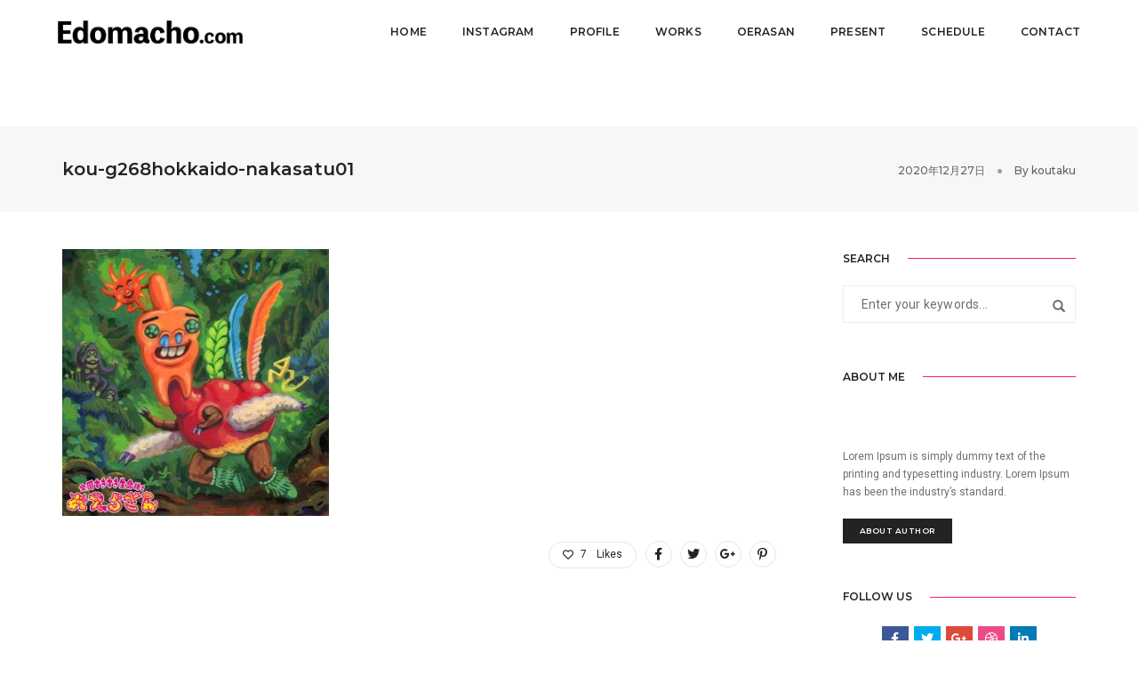

--- FILE ---
content_type: text/html; charset=UTF-8
request_url: https://edomacho.com/portfolio/remake-268/kou-g268hokkaido-nakasatu01/
body_size: 18400
content:
<!DOCTYPE html>
<html dir="ltr" lang="ja" class="no-js">
<head>
    <!-- keywords -->
	<meta charset="UTF-8">	
    <link rel="profile" href="http://gmpg.org/xfn/11">
	    <!-- viewport -->
	<meta name="viewport" content="width=device-width,initial-scale=1.0" />
		<title>kou-g268hokkaido-nakasatu01 | edomacho</title>

		<!-- All in One SEO 4.8.2 - aioseo.com -->
	<meta name="robots" content="max-image-preview:large" />
	<link rel="canonical" href="https://edomacho.com/portfolio/remake-268/kou-g268hokkaido-nakasatu01/" />
	<meta name="generator" content="All in One SEO (AIOSEO) 4.8.2" />
		<script type="application/ld+json" class="aioseo-schema">
			{"@context":"https:\/\/schema.org","@graph":[{"@type":"BreadcrumbList","@id":"https:\/\/edomacho.com\/portfolio\/remake-268\/kou-g268hokkaido-nakasatu01\/#breadcrumblist","itemListElement":[{"@type":"ListItem","@id":"https:\/\/edomacho.com\/#listItem","position":1,"name":"\u5bb6","item":"https:\/\/edomacho.com\/","nextItem":{"@type":"ListItem","@id":"https:\/\/edomacho.com\/portfolio\/remake-268\/kou-g268hokkaido-nakasatu01\/#listItem","name":"kou-g268hokkaido-nakasatu01"}},{"@type":"ListItem","@id":"https:\/\/edomacho.com\/portfolio\/remake-268\/kou-g268hokkaido-nakasatu01\/#listItem","position":2,"name":"kou-g268hokkaido-nakasatu01","previousItem":{"@type":"ListItem","@id":"https:\/\/edomacho.com\/#listItem","name":"\u5bb6"}}]},{"@type":"ItemPage","@id":"https:\/\/edomacho.com\/portfolio\/remake-268\/kou-g268hokkaido-nakasatu01\/#itempage","url":"https:\/\/edomacho.com\/portfolio\/remake-268\/kou-g268hokkaido-nakasatu01\/","name":"kou-g268hokkaido-nakasatu01 | edomacho","inLanguage":"ja","isPartOf":{"@id":"https:\/\/edomacho.com\/#website"},"breadcrumb":{"@id":"https:\/\/edomacho.com\/portfolio\/remake-268\/kou-g268hokkaido-nakasatu01\/#breadcrumblist"},"author":{"@id":"https:\/\/edomacho.com\/author\/koutaku\/#author"},"creator":{"@id":"https:\/\/edomacho.com\/author\/koutaku\/#author"},"datePublished":"2020-12-27T22:03:19+09:00","dateModified":"2020-12-27T22:03:19+09:00"},{"@type":"Organization","@id":"https:\/\/edomacho.com\/#organization","name":"edomacho","description":"\u5409\u6c38\u62d3\u54c9\/\u3088\u3057\u306a\u304c\u3053\u3046\u305f\u304f\/YURI","url":"https:\/\/edomacho.com\/"},{"@type":"Person","@id":"https:\/\/edomacho.com\/author\/koutaku\/#author","url":"https:\/\/edomacho.com\/author\/koutaku\/","name":"koutaku","image":{"@type":"ImageObject","@id":"https:\/\/edomacho.com\/portfolio\/remake-268\/kou-g268hokkaido-nakasatu01\/#authorImage","url":"https:\/\/secure.gravatar.com\/avatar\/e31b4b7cc7d63979014cda7ebfab115c?s=96&d=mm&r=g","width":96,"height":96,"caption":"koutaku"}},{"@type":"WebSite","@id":"https:\/\/edomacho.com\/#website","url":"https:\/\/edomacho.com\/","name":"edomacho","description":"\u5409\u6c38\u62d3\u54c9\/\u3088\u3057\u306a\u304c\u3053\u3046\u305f\u304f\/YURI","inLanguage":"ja","publisher":{"@id":"https:\/\/edomacho.com\/#organization"}}]}
		</script>
		<!-- All in One SEO -->

<link rel='dns-prefetch' href='//fonts.googleapis.com' />
<link rel='dns-prefetch' href='//s.w.org' />
<link rel="alternate" type="application/rss+xml" title="edomacho &raquo; フィード" href="https://edomacho.com/feed/" />
<link rel="alternate" type="application/rss+xml" title="edomacho &raquo; コメントフィード" href="https://edomacho.com/comments/feed/" />
<link rel="alternate" type="application/rss+xml" title="edomacho &raquo; kou-g268hokkaido-nakasatu01 のコメントのフィード" href="https://edomacho.com/portfolio/remake-268/kou-g268hokkaido-nakasatu01/feed/" />
		<script type="text/javascript">
			window._wpemojiSettings = {"baseUrl":"https:\/\/s.w.org\/images\/core\/emoji\/13.0.0\/72x72\/","ext":".png","svgUrl":"https:\/\/s.w.org\/images\/core\/emoji\/13.0.0\/svg\/","svgExt":".svg","source":{"concatemoji":"https:\/\/edomacho.com\/wp-includes\/js\/wp-emoji-release.min.js?ver=5.5.15"}};
			!function(e,a,t){var n,r,o,i=a.createElement("canvas"),p=i.getContext&&i.getContext("2d");function s(e,t){var a=String.fromCharCode;p.clearRect(0,0,i.width,i.height),p.fillText(a.apply(this,e),0,0);e=i.toDataURL();return p.clearRect(0,0,i.width,i.height),p.fillText(a.apply(this,t),0,0),e===i.toDataURL()}function c(e){var t=a.createElement("script");t.src=e,t.defer=t.type="text/javascript",a.getElementsByTagName("head")[0].appendChild(t)}for(o=Array("flag","emoji"),t.supports={everything:!0,everythingExceptFlag:!0},r=0;r<o.length;r++)t.supports[o[r]]=function(e){if(!p||!p.fillText)return!1;switch(p.textBaseline="top",p.font="600 32px Arial",e){case"flag":return s([127987,65039,8205,9895,65039],[127987,65039,8203,9895,65039])?!1:!s([55356,56826,55356,56819],[55356,56826,8203,55356,56819])&&!s([55356,57332,56128,56423,56128,56418,56128,56421,56128,56430,56128,56423,56128,56447],[55356,57332,8203,56128,56423,8203,56128,56418,8203,56128,56421,8203,56128,56430,8203,56128,56423,8203,56128,56447]);case"emoji":return!s([55357,56424,8205,55356,57212],[55357,56424,8203,55356,57212])}return!1}(o[r]),t.supports.everything=t.supports.everything&&t.supports[o[r]],"flag"!==o[r]&&(t.supports.everythingExceptFlag=t.supports.everythingExceptFlag&&t.supports[o[r]]);t.supports.everythingExceptFlag=t.supports.everythingExceptFlag&&!t.supports.flag,t.DOMReady=!1,t.readyCallback=function(){t.DOMReady=!0},t.supports.everything||(n=function(){t.readyCallback()},a.addEventListener?(a.addEventListener("DOMContentLoaded",n,!1),e.addEventListener("load",n,!1)):(e.attachEvent("onload",n),a.attachEvent("onreadystatechange",function(){"complete"===a.readyState&&t.readyCallback()})),(n=t.source||{}).concatemoji?c(n.concatemoji):n.wpemoji&&n.twemoji&&(c(n.twemoji),c(n.wpemoji)))}(window,document,window._wpemojiSettings);
		</script>
		<style type="text/css">
img.wp-smiley,
img.emoji {
	display: inline !important;
	border: none !important;
	box-shadow: none !important;
	height: 1em !important;
	width: 1em !important;
	margin: 0 .07em !important;
	vertical-align: -0.1em !important;
	background: none !important;
	padding: 0 !important;
}
</style>
	<link rel='stylesheet' id='pofo-google-font-css'  href='//fonts.googleapis.com/css?family=Roboto%3A100%2C300%2C400%2C500%2C700%2C900%7CMontserrat%3A100%2C200%2C300%2C400%2C500%2C600%2C700%2C800%2C900&#038;subset=cyrillic%2Ccyrillic-ext%2Cgreek%2Cgreek-ext%2Clatin-ext%2Cvietnamese&#038;display=swap' type='text/css' media='all' />
<link rel='stylesheet' id='animate-css'  href='https://edomacho.com/wp-content/themes/pofo/assets/css/animate.min.css?ver=3.5.2' type='text/css' media='all' />
<link rel='stylesheet' id='bootstrap-css'  href='https://edomacho.com/wp-content/themes/pofo/assets/css/bootstrap.min.css?ver=3.3.6' type='text/css' media='all' />
<link rel='stylesheet' id='et-line-icons-css'  href='https://edomacho.com/wp-content/themes/pofo/assets/css/et-line-icons.css?ver=1.1.12' type='text/css' media='all' />
<link rel='stylesheet' id='font-awesome-css'  href='https://edomacho.com/wp-content/themes/pofo/assets/css/font-awesome.min.css?ver=5.12.0' type='text/css' media='all' />
<link rel='stylesheet' id='themify-icons-css'  href='https://edomacho.com/wp-content/themes/pofo/assets/css/themify-icons.css?ver=1.1.12' type='text/css' media='all' />
<link rel='stylesheet' id='swiper-css'  href='https://edomacho.com/wp-content/themes/pofo/assets/css/swiper.min.css?ver=3.4.2' type='text/css' media='all' />
<link rel='stylesheet' id='justified-gallery-css'  href='https://edomacho.com/wp-content/themes/pofo/assets/css/justifiedGallery.min.css?ver=3.6.3' type='text/css' media='all' />
<link rel='stylesheet' id='magnific-popup-css'  href='https://edomacho.com/wp-content/themes/pofo/assets/css/magnific-popup.css?ver=1.1.12' type='text/css' media='all' />
<link rel='stylesheet' id='bootsnav-css'  href='https://edomacho.com/wp-content/themes/pofo/assets/css/bootsnav.css?ver=1.1' type='text/css' media='all' />
<link rel='stylesheet' id='select2-css'  href='https://edomacho.com/wp-content/themes/pofo/assets/css/select2.min.css?ver=4.0.4' type='text/css' media='all' />
<link rel='stylesheet' id='wp-block-library-css'  href='https://edomacho.com/wp-includes/css/dist/block-library/style.min.css?ver=5.5.15' type='text/css' media='all' />
<link rel='stylesheet' id='wp-block-library-theme-css'  href='https://edomacho.com/wp-includes/css/dist/block-library/theme.min.css?ver=5.5.15' type='text/css' media='all' />
<link rel='stylesheet' id='contact-form-7-css'  href='https://edomacho.com/wp-content/plugins/contact-form-7/includes/css/styles.css?ver=5.6.4' type='text/css' media='all' />
<link rel='stylesheet' id='UserAccessManagerLoginForm-css'  href='https://edomacho.com/wp-content/plugins/user-access-manager/assets/css/uamLoginForm.css?ver=2.2.25' type='text/css' media='screen' />
<link rel='stylesheet' id='pofo-parent-style-css'  href='https://edomacho.com/wp-content/themes/pofo/style.css?ver=5.5.15' type='text/css' media='all' />
<link rel='stylesheet' id='pofo-style-css'  href='https://edomacho.com/wp-content/themes/pofo-child/style.css?ver=1.1.12' type='text/css' media='all' />
<link rel='stylesheet' id='pofo-responsive-style-css'  href='https://edomacho.com/wp-content/themes/pofo/assets/css/responsive.css?ver=1.1.12' type='text/css' media='all' />
<style id='pofo-responsive-style-inline-css' type='text/css'>
@media only screen and (min-width:320px) and (max-width:991px){.simple-dropdown .dropdown-menu{position:relative;}nav.navbar.bootsnav .simple-dropdown .dropdown-menu > li.dropdown > ul{left:inherit;position:relative;min-width:0;}}@media (max-width:991px){nav.navbar.bootsnav .navbar-brand{display:inline-block;float:none !important;margin:0 !important;}nav.navbar.bootsnav .navbar-header{float:none;display:block;text-align:center;padding-left:30px;padding-right:30px;}nav.navbar.bootsnav .navbar-toggle{display:inline-block;float:right;margin-right:0;margin-top:0px;}nav.navbar.bootsnav .navbar-collapse{border:none;margin-bottom:0;}nav.navbar.bootsnav.no-full .navbar-collapse{max-height:335px;overflow-y:auto !important;}nav.navbar.bootsnav .navbar-collapse.collapse{display:none !important;}nav.navbar.bootsnav .navbar-collapse.collapse.in{display:block !important;}nav.navbar.bootsnav .navbar-nav{float:none !important;padding-left:30px;padding-right:30px;margin:0px -15px;}nav.navbar.bootsnav.navbar-full .navbar-nav {padding:0;margin:0}nav.navbar.bootsnav .navbar-nav > li{float:none;}nav.navbar.bootsnav .navbar-nav > li > a{display:block;width:100%;border-bottom:solid 1px #e0e0e0;padding:10px 0;border-top:solid 1px #e0e0e0;margin-bottom:-1px;}nav.navbar.bootsnav .navbar-nav > li:first-child > a{border-top:none;}nav.navbar.bootsnav ul.navbar-nav.navbar-left > li:last-child > ul.dropdown-menu{border-bottom:solid 1px #e0e0e0;}nav.navbar.bootsnav ul.nav li.dropdown li a.dropdown-toggle{float:none !important;position:relative;display:block;width:100%;}nav.navbar.bootsnav ul.nav li.dropdown ul.dropdown-menu{width:100%;position:relative !important;background-color:transparent;float:none;border:none;padding:0 0 0 15px !important;margin:0 0 -1px 0 !important;border-radius:0px 0px 0px;}nav.navbar.bootsnav ul.nav li.dropdown ul.dropdown-menu  > li > a{display:block;width:100%;border-bottom:solid 1px #e0e0e0;padding:10px 0;color:#6f6f6f;}nav.navbar.bootsnav ul.nav ul.dropdown-menu li a:hover,nav.navbar.bootsnav ul.nav ul.dropdown-menu li a:focus{background-color:transparent;}nav.navbar.bootsnav ul.nav ul.dropdown-menu ul.dropdown-menu{float:none !important;left:0;padding:0 0 0 15px;position:relative;background:transparent;width:100%;}nav.navbar.bootsnav ul.nav ul.dropdown-menu li.dropdown.on > ul.dropdown-menu{display:inline-block;margin-top:-10px;}nav.navbar.bootsnav li.dropdown ul.dropdown-menu li.dropdown > a.dropdown-toggle:after{display:none;}nav.navbar.bootsnav .dropdown .megamenu-content .col-menu .title{padding:10px 15px 10px 0;line-height:24px;text-transform:none;font-weight:400;letter-spacing:0px;margin-bottom:0;cursor:pointer;border-bottom:solid 1px #e0e0e0;color:#6f6f6f;}nav.navbar.bootsnav .dropdown .megamenu-content .col-menu ul > li > a{display:block;width:100%;border-bottom:solid 1px #e0e0e0;padding:8px 0;}nav.navbar.bootsnav .dropdown .megamenu-content .col-menu .title:before{font-family:'FontAwesome';content:"\f105";float:right;font-size:16px;margin-left:10px;position:relative;right:-15px;}nav.navbar.bootsnav .dropdown .megamenu-content .col-menu:last-child .title{border-bottom:none;}nav.navbar.bootsnav .dropdown .megamenu-content .col-menu.on:last-child .title{border-bottom:solid 1px #e0e0e0;}nav.navbar.bootsnav .dropdown .megamenu-content .col-menu:last-child ul.menu-col li:last-child a{border-bottom:none;}nav.navbar.bootsnav .dropdown .megamenu-content .col-menu.on .title:before{content:"\f107";}nav.navbar.bootsnav .dropdown .megamenu-content .col-menu .content{padding:0 0 0 15px;}nav.bootsnav.brand-center .navbar-collapse{display:block;}nav.bootsnav.brand-center ul.nav{margin-bottom:0px !important;}nav.bootsnav.brand-center .navbar-collapse .col-half{width:100%;float:none;display:block;}nav.bootsnav.brand-center .navbar-collapse .col-half.left{margin-bottom:0;}nav.bootsnav .megamenu-content{padding:0;}nav.bootsnav .megamenu-content .col-menu{padding-bottom:0;}nav.bootsnav .megamenu-content .title{cursor:pointer;display:block;padding:10px 15px;margin-bottom:0;font-weight:normal;}nav.bootsnav .megamenu-content .content{display:none;}.attr-nav{position:absolute;right:60px;}.attr-nav > ul{padding:0;margin:0 -15px -7px 0;}.attr-nav > ul > li > a{padding:16px 15px 15px;}.attr-nav > ul > li.dropdown > a.dropdown-toggle:before{display:none;}.attr-nav > ul > li.dropdown ul.dropdown-menu{margin-top:2px;margin-left:55px;width:250px;left:-250px;border-top:solid 5px;}.top-search .container{padding:0 45px;}nav.navbar.bootsnav li.dropdown .mega-menu-full .sm-display-none.pofo-menu-sidebar{display:none;}nav.menu-center .accordion-menu{padding-right:0 !important;}.header-searchbar {padding-left:15px;}.header-social-icon {padding-left:5px;margin-left:15px;}header .widget_shopping_cart {padding-left:14px;margin-left:14px;}nav.bootsnav.navbar-full ul.nav{margin-left:0;}nav.bootsnav.navbar-full ul.nav > li > a{border:none;}nav.bootsnav.navbar-full .navbar-brand{float:left !important;padding-left:0;}nav.bootsnav.navbar-full .navbar-toggle{display:inline-block;float:right;margin-right:0;margin-top:10px;}nav.bootsnav.navbar-full .navbar-header{padding-left:15px;padding-right:15px;}nav.navbar.bootsnav.navbar-sidebar .share{padding:30px 15px;margin-bottom:0;}nav.navbar.bootsnav .megamenu-content.tabbed{padding-left:0 !important;}nav.navbar.bootsnav .tabbed > li{padding:25px 0;margin-left:-15px !important;}body > .wrapper{-webkit-transition:all 0.3s ease-in-out;-moz-transition:all 0.3s ease-in-out;-o-transition:all 0.3s ease-in-out;-ms-transition:all 0.3s ease-in-out;transition:all 0.3s ease-in-out;}body.side-right > .wrapper{margin-left:280px;margin-right:-280px !important;}nav.navbar.bootsnav.navbar-mobile .navbar-collapse{position:fixed;overflow-y:auto !important;overflow-x:hidden !important;display:block;background:#fff;z-index:99;width:280px;height:100% !important;left:-280px;top:0;padding:0;-webkit-transition:all 0.3s ease-in-out;-moz-transition:all 0.3s ease-in-out;-o-transition:all 0.3s ease-in-out;-ms-transition:all 0.3s ease-in-out;transition:all 0.3s ease-in-out;}nav.navbar.bootsnav.navbar-mobile .navbar-collapse.in{left:0;}nav.navbar.bootsnav.navbar-mobile ul.nav{width:293px;padding-right:0;padding-left:15px;}nav.navbar.bootsnav.navbar-mobile ul.nav > li > a{padding:15px 15px;}nav.navbar.bootsnav.navbar-mobile ul.nav ul.dropdown-menu > li > a{padding-right:15px !important;padding-top:15px !important;padding-bottom:15px !important;}nav.navbar.bootsnav.navbar-mobile ul.nav ul.dropdown-menu .col-menu .title{padding-right:30px !important;padding-top:13px !important;padding-bottom:13px !important;}nav.navbar.bootsnav.navbar-mobile ul.nav ul.dropdown-menu .col-menu ul.menu-col li a{padding-top:13px !important;padding-bottom:13px !important;}nav.navbar.bootsnav.navbar-mobile .navbar-collapse [class*=' col-']{width:100%;}nav.navbar.bootsnav.navbar-fixed .logo-scrolled{display:block !important;}nav.navbar.bootsnav.navbar-fixed .logo-display{display:none !important;}nav.navbar.bootsnav.navbar-mobile .tab-menu,nav.navbar.bootsnav.navbar-mobile .tab-content{width:100%;display:block;}nav.navbar.bootsnav.navbar-brand-top .navbar-collapse.collapse.display-inline-block{display:none !important;}nav.navbar.bootsnav.navbar-brand-top .navbar-collapse.collapse.in.display-inline-block{display:block !important;}.header-with-topbar.sticky-mini-header.sticky nav.navbar.sidebar-nav.sidebar-nav-style-1 .sidenav-header {top:32px;}.header-with-topbar.sticky-mini-header.sticky .left-nav,.header-with-topbar.sticky-mini-header.sticky .sidebar-part1 {top:32px;}nav.navbar.bootsnav li.dropdown .mega-menu-full > ul li a.dropdown-header {padding:1px 0;}.dropdown-menu {box-shadow:none;border:none;border-top:1px solid rgba(255,255,255,0.06);}.navbar-collapse {left:0;padding:0;position:absolute;top:100%;width:100%;}nav.navbar.bootsnav ul.nav > li.dropdown > ul.dropdown-menu,nav.navbar.bootsnav ul.nav li.dropdown ul.dropdown-menu.mega-menu {padding:5px 15px 0 !important;margin:0;float:left;top:0 !important;}nav.navbar.bootsnav .navbar-nav {margin:0 !important;padding:0;background-color:rgba(23,23,23,0.95);}nav.navbar.bootsnav li.dropdown .mega-menu-full > ul > li {border-bottom:none;border-right:0;margin-bottom:16px;width:100%;height:auto !important;}nav.navbar.bootsnav li.dropdown .mega-menu-full > ul > li:last-child {margin-bottom:0}nav.navbar.bootsnav .navbar-nav li,nav.navbar.bootsnav li.dropdown ul.mega-menu-full li.dropdown-header {display:block;clear:both;border-bottom:1px solid rgba(255,255,255,0.06);border-top:0;}nav.navbar.navbar-default ul.nav > li > a,nav.navbar-brand-top.navbar.navbar-default ul.nav > li > a,header .navbar-nav li > a,nav.navbar.bootsnav li.dropdown ul.mega-menu-full li > a,header.sticky nav.navbar.navbar-default.navbar-fixed-top ul.nav > li > a,header.sticky nav.navbar.navbar-default.navbar-top ul.nav > li > a,nav.navbar.bootsnav li.dropdown ul.mega-menu-full li.dropdown-header{margin:0;padding:9px 15px 8px;display:block;line-height:normal;}nav.navbar.navbar-default ul.nav > li > a,header .navbar-nav li > a,header.sticky nav.navbar.navbar-default.navbar-fixed-top ul.nav > li > a {color:#fff;}nav.navbar.bootsnav ul.nav > li.dropdown > ul.dropdown-menu  li a,nav.navbar.bootsnav ul.nav li.dropdown ul.dropdown-menu.mega-menu li a,nav.navbar.bootsnav li.dropdown ul.mega-menu-full li.dropdown-header {padding-left:0;padding-right:0;}.simple-dropdown.open > ul > li {border:0 !important}nav.navbar.bootsnav li.dropdown ul.mega-menu-full li.dropdown-header {color:#fff;}nav.navbar.bootsnav li.dropdown .mega-menu-full > ul > li > ul {margin-top:2px !important;border-top:1px solid rgba(255,255,255,0.06);}nav.navbar.bootsnav ul.nav li.dropdown ul.dropdown-menu  > li > a {color:#939393;border-bottom:1px solid rgba(255,255,255,0.06);}nav.navbar.bootsnav ul.nav li.dropdown.simple-dropdown ul.dropdown-menu > li.active > a{background-color:transparent;color:#fff;}nav.navbar.bootsnav ul.nav li.dropdown ul.dropdown-menu  > li:hover > a {color:#fff;}nav.navbar.bootsnav li.dropdown ul.mega-menu-full li ul {margin-top:0}.navbar-nav > li.simple-dropdown ul.dropdown-menu {top:0;min-width:0;}nav.navbar.bootsnav ul.nav li.dropdown.simple-dropdown > .dropdown-menu {background-color:#232323;}nav.navbar.bootsnav .navbar-toggle {top:4px;}.navbar-nav > li.dropdown > i {display:block;position:absolute;right:0px;top:0;color:#fff;font-size:16px;cursor:pointer;padding:9px 15px 8px}nav.navbar.bootsnav .navbar-nav > li.dropdown.open > ul,nav.navbar.bootsnav .navbar-nav > li.dropdown.on > ul {display:block !important;opacity:1 !important}nav.navbar.bootsnav ul.nav li.dropdown ul.dropdown-menu > li > a{border:0;padding:10px 0}nav.navbar.bootsnav ul.nav li.dropdown.simple-dropdown ul.dropdown-menu > li.active > a,nav.navbar.bootsnav ul.nav li.dropdown.simple-dropdown ul.dropdown-menu > li.current-menu-ancestor > a,nav.navbar.bootsnav ul.nav li.dropdown.simple-dropdown ul.dropdown-menu > li.current-menu-item > a {color:#fff}header nav.navbar .navbar-nav > li.active > a,nav.navbar.bootsnav ul.nav > li.active > a,header nav.navbar .navbar-nav > li.current-menu-ancestor > a,nav.navbar.bootsnav ul.nav > li.current-menu-ancestor > a {color:rgba(255,255,255,0.6)}.navbar-default .navbar-nav > .open > a,.navbar-default .navbar-nav > .open > a:focus,.navbar-default .navbar-nav > .open > a:hover {color:rgba(255,255,255,0.6)}nav.navbar.bootsnav ul.nav li.dropdown.simple-dropdown ul.dropdown-menu > li > a{padding:7px 0;left:0}nav.navbar.bootsnav ul.nav li.dropdown.simple-dropdown > ul > li > a {color:#fff;}.dropdown.simple-dropdown.open .dropdown-menu .dropdown .dropdown-menu {display:block !important;opacity:1 !important;}nav.navbar.bootsnav ul.nav li.dropdown.simple-dropdown.open ul.dropdown-menu li > a.dropdown-toggle {border-bottom:1px solid rgba(255,255,255,0.06);color:#fff;}nav.navbar.bootsnav ul.nav .simple-dropdown ul.dropdown-menu li.dropdown ul.dropdown-menu {padding-left:0 !important;margin:2px 0 12px !important;border-top:1px solid rgba(255,255,255,0.06);padding:0;}.simple-dropdown .dropdown-menu > li > a.dropdown-toggle i {display:none}nav .accordion-menu {padding:26px 15px 26px 15px;}.sticky nav .accordion-menu {padding:26px 15px 26px 15px;}nav.navbar.bootsnav.menu-center ul.nav.navbar-center {width:100%;}.center-logo {left:15px;transform:translateX(0px);-moz-transform:translateX(0px);-webkit-transform:translateX(0px);-o-transform:translateX(0px);max-width:100%;}.navbar-right{float:left !important;}.navbar-nav li {position:relative}nav.navbar.bootsnav li.dropdown ul.mega-menu-full > li {padding:0;border:0;}nav.navbar.bootsnav .simple-dropdown .dropdown-menu > li {padding-left:0;padding-right:0;}nav.navbar.bootsnav ul.navbar-nav.navbar-left > li:last-child > ul.dropdown-menu {border:0;}header nav.navbar.bootsnav ul.nav > li.current-menu-item > a,header nav.navbar.bootsnav ul.nav > li.current-menu-ancestor > a,header nav.navbar.bootsnav ul.nav > li > a:hover,header nav.navbar .header-menu-button a:hover,header #lang_sel a.lang_sel_sel:hover,header nav.navbar.bootsnav ul.nav > li.dropdown.on > a {color:rgba(255,255,255,0.6)}header.sticky nav.navbar.white-link .navbar-nav > li > a:hover,header.sticky nav.navbar.bootsnav.white-link ul.nav > li > a:hover,header.sticky nav.navbar.white-link .navbar-nav > li > a.active,header.sticky nav.navbar.bootsnav.white-link ul.nav > li > a.active {color:rgba(255,255,255,0.6);}nav.navbar.bootsnav li.dropdown .mega-menu-full > ul li.dropdown-header {width:100%;padding-top:8px;padding-bottom:8px;border-bottom:1px solid rgba(255,255,255,0.06);}nav.navbar.navbar-default ul li.dropdown .dropdown-menu li > a:hover,nav.navbar.navbar-default ul li.dropdown .dropdown-menu li:hover > a {left:0;}.dropdown-menu{display:none !important;position:inherit;width:100%;}.dropdown.open > div {display:block !important;opacity:1 !important;}nav.menu-logo-center .accordion-menu {padding:26px 15px;}.sticky nav.menu-logo-center .accordion-menu {padding:26px 15px;}nav.navbar.sidebar-nav.bootsnav .navbar-left-sidebar li a:hover,nav.navbar.sidebar-nav.bootsnav .navbar-left-sidebar li.active > a {color:#000;}header .sidebar-part2 nav.navbar.bootsnav ul > li > a:hover,header .sidebar-part2 nav.navbar.bootsnav ul > li.active > a {color:rgba(0,0,0,0.6);}nav.navbar .container-fluid {padding-left:24px;padding-right:24px;}.top-header-area .container-fluid {padding-left:24px;padding-right:24px;}#search-header {width:75%}nav.navbar.bootsnav li.dropdown .mega-menu-full > ul > li:last-child img {padding-left:0;}nav.navbar.bootsnav li.dropdown .mega-menu-full > ul > li > .widget_media_image {width:48%;float:left;margin-bottom:0}nav.navbar.bootsnav li.dropdown .mega-menu-full > ul > li > .widget_media_image:last-child {float:right;}.navbar-nav > li > a > i,.navbar-nav > li ul > li > a > i,.navbar-nav > li .mega-menu-full ul > li > a > i {top:0;margin-bottom:0;}.navbar-nav > li.simple-dropdown ul > li > ul > li > a > i {top:1px;}.navbar-nav > li.simple-dropdown ul > li > a > i {top:-1px;}.navbar-nav > li.simple-dropdown ul li .fa-angle-right {display:none;}.navbar-nav > li > a > i,.navbar-nav > li ul > li > a > i {min-width:20px;}nav.navbar.bootsnav li a {padding-top:1px;padding-bottom:1px;}.hamburger-wp-menu .header-searchbar {margin-left:10px;}header .sidebar-part2 nav.navbar.bootsnav ul > li.menu-item-has-children > a {padding-right:20px;}.navbar-nav > li.dropdown.open > .dropdown-toggle.fa-angle-down:before{content:"\f106"}.search-form .search-button {font-size:15px;}.menu-center .header-right-col{width:auto;}.menu-new a:after{margin-top:0;}.sidebar-part2 nav.navbar.bootsnav ul li.menu-new a:after{margin-top:3px;}.nav.navbar-left-sidebar li.menu-new a,nav.navbar.bootsnav.sidebar-nav ul.nav.navbar-left-sidebar li.dropdown.open ul.dropdown-menu > li > ul.third-level > li.menu-new > a{padding-right:40px !important;}.nav.navbar-left-sidebar .menu-new a:after{margin-top:1px;}.navbar.navbar-brand-top.bootsnav .navbar-toggle {float:left !important;top:5px;}.navbar-brand-top .brand-top-menu-right {float:right;padding-left:30px;}.navbar-brand-top .accordion-menu{width:auto;padding:26px 15px 26px 15px;}header nav.navbar-brand-top .row>div:first-child{flex:1 1 auto !important;width:auto;}.navbar-brand-top .nav-header-container{text-align:left !important;}.navbar-brand-top .nav-header-container .row{align-items:center !important;display:-ms-flex !important;display:-webkit-flex !important;display:flex !important;height:auto;padding:0 !important;}.navbar-brand-top .accordion-menu{width:auto !important;}.navbar-brand-top .navbar-brand{width:auto !important;}nav.navbar.bootsnav.sidebar-nav .navbar-nav,.sidebar-part2 nav.navbar.bootsnav .navbar-nav {background-color:transparent;padding:0 0px 0 0}nav.navbar.bootsnav.sidebar-nav .navbar-nav {padding:0;margin-right:50px}nav.navbar.bootsnav.sidebar-nav.sidemenu-open .navbar-nav {margin-right:0}nav.navbar.bootsnav.sidebar-nav .nav.navbar-left-sidebar .dropdown .second-level,.sidebar-part2 nav.navbar.bootsnav .nav.navbar-left-sidebar .dropdown .second-level {display:none !important}nav.navbar.bootsnav.sidebar-nav .navbar-left-sidebar > li > a,.sidebar-part2 nav.navbar.bootsnav .navbar-left-sidebar > li > a {margin:0;padding:14px 15px 14px 0}nav.navbar.bootsnav.sidebar-nav .nav.navbar-left-sidebar li a,.sidebar-part2 nav.navbar.bootsnav .nav.navbar-left-sidebar li a,nav.navbar.bootsnav.sidebar-nav ul.nav li.dropdown.open ul.dropdown-menu > li > ul.third-level > li,.sidebar-nav-style-1 .nav.navbar-left-sidebar li ul.sub-menu li,nav.navbar.bootsnav.sidebar-nav-style-1 ul.nav li.dropdown.open {border-bottom:0;}nav.navbar.bootsnav.sidebar-nav .nav.navbar-left-sidebar .dropdown.open .second-level,nav.navbar.bootsnav.sidebar-nav .nav.navbar-left-sidebar .dropdown.open .second-level .dropdown .third-level,.sidebar-part2 nav.navbar.bootsnav .nav.navbar-left-sidebar .dropdown.open .second-level,.sidebar-part2 nav.navbar.bootsnav .nav.navbar-left-sidebar .dropdown.open .second-level .dropdown .third-level {display:block !important;left:0;width:100%;height:auto;visibility:visible;opacity:1 !important;background:transparent;padding:0 0 0 8px !important}header .sidebar-part2 nav.navbar.bootsnav li.dropdown ul.dropdown-menu > li a:hover {border:0;color:#ff214f}nav.navbar.bootsnav.sidebar-nav-style-1 ul.nav li.dropdown.open > ul {margin-top:-10px !important;}.sidebar-part1 {position:inherit;width:50px;float:left;}.sidebar-part3 {position:absolute;right:0;bottom:inherit;top:0;}.left-nav {height:50px;width:100%;}header .sidebar-part2 nav.navbar.bootsnav li.dropdown ul.dropdown-menu > li a:hover,header .sidebar-part2 nav.navbar.bootsnav li.dropdown ul.dropdown-menu > li:hover > a,header .sidebar-part2 nav.navbar.bootsnav li.dropdown ul.dropdown-menu > li.active > a,header .sidebar-part2 nav.navbar.bootsnav li.dropdown ul.dropdown-menu > li.current-menu-item > a,header .sidebar-part2 nav.navbar.bootsnav li.dropdown ul.dropdown-menu > li.current-menu-ancestor > a {border:0;}.header-with-topbar .left-nav,.header-with-topbar .sidebar-part1 {top:32px;}.sticky.header-with-topbar .left-nav,.sticky.header-with-topbar .sidebar-part1 {top:0;}.sidebar-wrapper {padding-left:0;}nav.navbar.sidebar-nav {transition-duration:0.3s;-webkit-transition-duration:0.3s;-moz-transition-duration:0.3s;-ms-transition-duration:0.3s;-o-transition-duration:0.3s;transition-property:display;-webkit-transition-property:display;-moz-transition-property:display;-ms-transition-property:display;-o-transition-property:display;left:-280px;width:280px;z-index:10005;padding:60px 15px 15px;display:inline-block;}nav.navbar.sidebar-nav.sidebar-nav-style-1 .sidenav-header {position:fixed;top:0;left:0;background:#fff;z-index:1;}nav.navbar.sidebar-nav.sidebar-nav-style-1 .mobile-toggle span:last-child {margin-bottom:3px;}nav.navbar.sidebar-nav.sidemenu-open {left:0;}nav.navbar.sidebar-nav .navbar-toggle .icon-bar {background:#232323;}nav.navbar.bootsnav.sidebar-nav .navbar-collapse.collapse,.sidebar-part2 nav.navbar.bootsnav .navbar-collapse.collapse {display:block !important;max-height:100%;position:relative;top:0;}nav.navbar.bootsnav.sidebar-nav .mobile-scroll {display:block;max-height:80%;overflow-y:auto;position:absolute}.sidebar-nav .logo-holder,.sidebar-nav .footer-holder {padding:0;text-align:left;display:inline-block;}.sidebar-nav .logo-holder {min-height:0;padding:15px 0}.sidebar-nav.sidemenu-open .footer-holder {width:100%;padding:0;margin-right:0;}.sidebar-nav .footer-holder {margin-right:15px;}.sidebar-nav .footer-holder .navbar-form {margin:0 auto;}nav.navbar.bootsnav.sidebar-nav .navbar-toggle {margin-bottom:0;position:absolute;top:auto;vertical-align:middle;height:100%;right:15px;}nav.navbar.bootsnav.sidebar-nav .nav.navbar-left-sidebar .dropdown li:first-child {margin-top:0}nav.navbar.bootsnav.sidebar-nav ul.nav li.dropdown ul.dropdown-menu li {opacity:1;visibility:visible}nav.navbar.bootsnav.sidebar-nav ul.nav li.dropdown ul.dropdown-menu > li > a {margin:0 0 12px 0;border-bottom:1px solid #ededed !important;}nav.navbar.bootsnav.sidebar-nav ul.nav li.dropdown ul.dropdown-menu > li.active > ul > li.active > a {color:#ff214f;}nav.navbar.bootsnav.sidebar-nav ul.nav li.dropdown ul.dropdown-menu > li > a i{display:none}nav.navbar.bootsnav.sidebar-nav ul.nav li.dropdown.open ul.dropdown-menu  > li > ul.third-level > li > a {border-bottom:0 !important;font-size:11px;padding:0 !important;}nav.navbar.bootsnav.sidebar-nav ul.nav li.dropdown.open ul.dropdown-menu  > li > ul.third-level > li:first-child > a {padding-top:10px;}nav.navbar.bootsnav.sidebar-nav ul.nav li.dropdown.open ul.dropdown-menu  > li:last-child > ul.third-level > li:last-child > a {margin-bottom:15px}nav.navbar.bootsnav.sidebar-nav ul.nav li.dropdown.open ul.dropdown-menu  > li > ul.fourth-level > li > a {border-bottom:0 !important;font-size:11px;padding:0 !important;}nav.navbar.bootsnav.sidebar-nav ul.nav li.dropdown.open ul.dropdown-menu  > li > ul.fourth-level > li:first-child > a {padding-top:10px;}nav.navbar.bootsnav.sidebar-nav ul.nav li.dropdown.open ul.dropdown-menu  > li:last-child > ul.fourth-level > li:last-child > a {margin-bottom:15px}nav.navbar.bootsnav.sidebar-nav ul.nav li.dropdown.open ul.dropdown-menu  li {margin-bottom:10px;}.left-nav-sidebar header.site-header > .header-mini-cart {position:fixed;left:inherit;top:3px;z-index:99999;right:41px;}.left-nav-sidebar header.site-header > .header-mini-cart .widget_shopping_cart_content {right:0;left:inherit;top:45px;}.admin-bar nav.navbar.sidebar-nav.sidebar-nav-style-1{padding-top:100px}.admin-bar .sticky nav.navbar.sidebar-nav.sidebar-nav-style-1{padding-top:60px}.sidebar-part2 .sidebar-middle {padding:30px 0 110px;display:block;}.sidebar-part2 .sidebar-middle-menu {display:block;max-height:100%;}.sidebar-part1 img {max-height:50px !important;width:auto;}.sidebar-part1 {width:50px}.sidebar-part2 nav.navbar.bootsnav .navbar-nav {background:transparent;padding:0}.sidebar-part2 ul > li {width:100%;padding:5px 30px 5px 0;}header .sidebar-part2 nav.navbar.bootsnav ul > li > a > i.fa-angle-right {right:-25px;top:0px;font-size:22px;text-align:center;}.bottom-menu-icon a,.nav-icon span {width:20px}.bottom-menu-icon a {margin-top:2px;}.bottom-menu-icon {width:50px;padding:13px 10px 11px;}.sidebar-part2:before {bottom:55px;display:none;}.sidebar-part2 {background-color:#fff;border-right:0 solid #dfdfdf;height:100%;left:-300px;padding:50px 20px 0;position:fixed;top:0;text-align:center;width:300px;z-index:-1;transition:ease-in-out 0.5s}.sidebar-part2 .right-bg {display:none;position:absolute;right:0;top:0;transform:translateY(0);-moz-transform:translateY(0px);-webkit-transform:translateY(0px);-o-transform:translateY(0px);left:0;-ms-transform:rotate(90deg);-webkit-transform:rotate(90deg);transform:rotate(90deg);}.sidebar-part2 nav.navbar.bootsnav li.dropdown ul.dropdown-menu:before {display:none;}.sidebar-part2 nav.navbar.bootsnav li.dropdown.open ul.dropdown-menu {display:block !important;opacity:1 !important}.sidebar-part2 nav.navbar.bootsnav li.dropdown ul.dropdown-menu,.sidebar-part2 nav.navbar.bootsnav li.dropdown ul.dropdown-menu .third-level {top:0;transform:translateY(0);-moz-transform:translateY(0px);-webkit-transform:translateY(0px);-o-transform:translateY(0px);left:0;background-color:transparent !important;padding-left:10px !important;}header .sidebar-part2 nav.navbar.bootsnav ul li ul li {padding:0 0 1px 0;}.sidebar-part2 nav.navbar.bootsnav ul.nav li.dropdown ul.dropdown-menu > li > a {color:#232323;padding:0;margin-bottom:2px;font-weight:400;}header .sidebar-part2 nav.navbar.bootsnav li.dropdown ul.dropdown-menu > li.active > a,header .sidebar-part2 nav.navbar.bootsnav li.dropdown ul.dropdown-menu > li.current-menu-item > a,header .sidebar-part2 nav.navbar.bootsnav li.dropdown ul.dropdown-menu > li.current-menu-ancestor > a {color:#ff214f;}.sidebar-part2 nav.navbar.bootsnav ul.nav li.dropdown ul.dropdown-menu > li > a > i{display:none}header .sidebar-part2 nav.navbar.bootsnav ul > li > a {font-size:20px;line-height:24px;border:0}.sidebar-part2 nav.navbar.bootsnav li.dropdown.open ul.dropdown-menu .third-level {display:inherit;}.sidebar-part2 nav.navbar {text-align:left;}header .sidebar-part2 nav.navbar.bootsnav ul li.dropdown .dropdown-menu.second-level > li > a {font-weight:500;margin-top:8px;margin-bottom:0}header .sidebar-part2 nav.navbar.bootsnav ul li.dropdown .dropdown-menu.second-level > li:last-child {margin-bottom:8px}header .sidebar-part2 nav.navbar.bootsnav ul li.dropdown .dropdown-menu.second-level > li > .dropdown-menu.third-level > li:first-child > a {margin-top:8px}.sidebar-part2 .widget ul {position:relative;bottom:-22px;}.sidebar-part2 .widget ul li {padding:0 10px;}header .sidebar-part2 nav.navbar.bootsnav .navbar-nav li,header .sidebar-part2 nav.navbar.bootsnav .navbar-nav li a,header .sidebar-part2 nav.navbar.bootsnav li.dropdown.open ul.dropdown-menu > li > a {border:0;}.left-nav-sidebar{padding-left:0;}header.site-header > .header-mini-cart {right:40px;top:5px;left:inherit;z-index:99990;}header.site-header > .header-mini-cart .widget_shopping_cart_content {top:49px;left:inherit;right:0;}nav.navbar.bootsnav li.dropdown .menu-back-div > ul {width:100%;display:inline-block;}nav.navbar.bootsnav li.dropdown .mega-menu-full {padding:5px 15px 0 15px}nav.navbar.bootsnav li.dropdown .mega-menu-full > ul li a {padding:8px 0;margin:0;}header nav.navbar .navbar-nav > li.active > a,nav.navbar.bootsnav ul.nav > li.active > a,.dropdown-menu,header nav.navbar .navbar-nav > li.active > a,nav.navbar.bootsnav ul.nav > li.active > a   {color:rgba(255,255,255,0.6);}nav.navbar.bootsnav li.dropdown .mega-menu-full {position:relative;}nav.navbar.bootsnav li.dropdown ul li ul li:last-child{border-bottom:none;}nav.navbar.bootsnav li.dropdown ul li ul li{width:100%;}.navbar-nav > li.page_item ul.children,.navbar-nav > li.page_item > ul li > ul.children {display:block;min-width:100%;padding:0 0 15px;position:inherit;}.navbar-nav > li.page_item > ul li > ul.children > li:last-child,.navbar-nav > li.page_item ul.children > li:last-child {border-bottom:0;}.navbar-nav > li.page_item > ul li > ul.children {left:0;top:0;}.navbar-nav > li.page_item ul.children > li {padding-left:15px;}.navbar-nav > li.dropdown > .fa-angle-down{display:block;}nav.mobile-menu ul.nav > li > a,nav.mobile-menu ul.nav > li i.dropdown-toggle {color:#ffffff !important}nav.mobile-menu ul > li > ul > li > a,nav.mobile-menu ul > li.simple-dropdown > ul > li > ul > li > a {color:rgba(255,255,255,0.6) !important}nav.mobile-menu.navbar.bootsnav li.dropdown .mega-menu-full > ul li a.dropdown-header,nav.navbar.bootsnav.mobile-menu ul.nav li.dropdown.simple-dropdown > ul > li > a  {color:#ffffff !important}header nav.navbar.bootsnav.mobile-menu ul.nav > li.current-menu-ancestor > a,nav.navbar.bootsnav ul.nav li.dropdown.simple-dropdown ul.dropdown-menu > li.current-menu-item > a {color:rgba(255,255,255,0.6) !important}nav.navbar.bootsnav.mobile-menu li.dropdown .mega-menu-full > ul li.current-menu-item > a,nav.mobile-menu.navbar.bootsnav li.dropdown .mega-menu-full > ul li.current-menu-ancestor a.dropdown-header,nav.mobile-menu.navbar.bootsnav li.dropdown .mega-menu-full > ul li.current-menu-ancestor a.dropdown-header,nav.mobile-menu.navbar.bootsnav li.dropdown .mega-menu-full > ul li.active a.dropdown-header,header nav.navbar.mobile-menu .navbar-nav > li > a.active,nav.navbar.bootsnav.mobile-menu ul.nav > li > a.active {color:#fff !important}nav.navbar.bootsnav.mobile-menu ul.nav li.dropdown.simple-dropdown ul.dropdown-menu > li.current-menu-ancestor > a,nav.navbar.bootsnav.mobile-menu ul.nav li.dropdown.simple-dropdown ul.dropdown-menu > li.current-menu-item > a,nav.navbar.bootsnav.mobile-menu ul.nav li.dropdown.simple-dropdown ul.dropdown-menu > li.active > a {color:#fff !important;}nav.mobile-menu.navbar.bootsnav .navbar-nav li,nav.mobile-menu.navbar.bootsnav.menu-logo-center .navbar-nav.navbar-left > li:last-child {border-bottom:1px solid rgba(255,255,255,0.06) !important}nav.mobile-menu.navbar.bootsnav li.dropdown .mega-menu-full > ul > li > ul,nav.mobile-menu.navbar.bootsnav ul.nav .simple-dropdown ul.dropdown-menu li.dropdown ul.dropdown-menu {border-top:1px solid rgba(255,255,255,0.06) !important}nav.mobile-menu.navbar.bootsnav .navbar-nav {background-color:rgba(23,23,23,0.95) !important;}nav.mobile-menu.navbar.bootsnav li.dropdown .mega-menu-full,nav.navbar.bootsnav.mobile-menu ul.nav li.dropdown.simple-dropdown > .dropdown-menu {background:#232323 !important;}nav.mobile-menu.navbar.bootsnav li.dropdown .mega-menu-full > ul > li:last-child {border:0 none !important;}nav.mobile-menu.navbar.bootsnav li.dropdown .mega-menu-full > ul > li:last-child,nav.mobile-menu.navbar.bootsnav .navbar-nav li:last-child {border-bottom:0 none !important;}nav.mobile-menu.navbar.bootsnav .navbar-nav li ul > li.menu-item-has-children {border-bottom:0 none !important;}.sidebar-nav-style-1 .nav.navbar-left-sidebar li {padding:0 0 0 0;}.sidemenu-open .mobile-toggle span:first-child{transform:rotate(45deg) translate(7px);-webkit-transform:rotate(45deg) translate(7px);-mox-transform:rotate(45deg) translate(7px);-o-transform:rotate(45deg) translate(7px);-ms-transform:rotate(45deg) translate(7px);}.sidemenu-open .mobile-toggle span:nth-child(2){transform:scale(0);-webkit-transform:scale(0);-mox-transform:scale(0);-o-transform:scale(0);-ms-transform:scale(0);}.sidemenu-open .mobile-toggle span:last-child{transform:rotate(-45deg) translate(7px);-webkit-transform:rotate(-45deg) translate(7px);-moz-transform:rotate(-45deg) translate(7px);-o-transform:rotate(-45deg) translate(7px);-ms-transform:rotate(-45deg) translate(7px);}nav.navbar.bootsnav.sidebar-nav.sidebar-nav-style-1 .dropdown.open > a > i,.sidebar-part2 nav.navbar.bootsnav li.dropdown.open > a > i {transform:rotate(90deg);-webkit-transform:rotate(90deg);-mox-transform:rotate(90deg);-o-transform:rotate(90deg);-ms-transform:rotate(90deg);}.sidebar-nav-style-1 .navbar-collapse {box-shadow:none;}nav.sidebar-nav-style-1.navbar.bootsnav ul.nav > li:last-child {border-bottom:1px solid #e5e5e5;}.sidebar-nav .footer-holder .navbar-form {box-shadow:none;}.header-with-topbar nav.navbar.sidebar-nav.sidebar-nav-style-1 .sidenav-header {top:32px;}.sticky.header-with-topbar nav.navbar.sidebar-nav.sidebar-nav-style-1 .sidenav-header {top:0;}.hamburger-menu-logo-center .container-fluid .menu-left-part {padding-left:0;}.hamburger-menu-logo-center .container-fluid .menu-right-part {padding-right:3px;}.brand-center .accordion-menu {float:right;}.brand-center .center-logo {max-width:100%;}nav.navbar.bootsnav .navbar-toggle{background-color:transparent !important;border:none;padding:0;font-size:18px;position:relative;top:3px;display:inline-block !important;margin-right:0;margin-top:0px;}nav.navbar.bootsnav .navbar-collapse.collapse{display:none !important;}nav.navbar.bootsnav .navbar-collapse.collapse.in{display:block !important;overflow-y:auto !important;}nav.navbar.bootsnav.no-full .navbar-collapse{max-height:335px;overflow-y:hidden !important;}nav.navbar.bootsnav .navbar-collapse{border:none;margin-bottom:0;}.navbar-collapse.in{overflow-y:visible;overflow-y:auto;}.collapse.in{display:block;}nav.navbar.bootsnav .navbar-nav{float:none !important;padding-left:0;padding-right:0;margin:0px -15px;width:100%;text-align:left;}nav.navbar.bootsnav .navbar-nav > li{float:none !important;}nav.navbar.bootsnav .navbar-nav > li > a{display:block;width:100%;border-bottom:solid 1px #e0e0e0;padding:10px 0;border-top:solid 1px #e0e0e0;margin-bottom:-1px;}.navbar-nav > li{position:inherit;}.nav > li{position:relative;display:block;}nav.navbar.bootsnav .navbar-nav > li:first-child > a{border-top:none;}.navbar-nav > li > a{padding-top:15px;padding-bottom:15px;}.full-width-pull-menu .menu-wrap div.full-screen{width:100%;}.full-width-pull-menu .hidden-xs{display:none;}.header-menu-button{display:none !important;}.menu-center .header-right-col > div:first-child{border-left:1px solid rgba(255,255,255,0.15);}.navbar-nav .open .dropdown-menu{position:static !important;}.nav.navbar-left-sidebar li a{padding:14px 15px 14px 0!important;}.sidebar-part1,.bottom-menu-icon {width:50px}.bottom-menu-icon {padding:8px 15px;}.sidebar-part3 {top:6px;}.sidebar-part2 .sidebar-middle{padding:15px 0 100px;}.sidebar-part2 .widget ul {bottom:-12px;}.sidebar-part2 {width:280px;left:-280px;}.sidebar-part2 .right-bg {right:15px;}.admin-bar .sticky .left-nav,.admin-bar .sticky nav.navbar.sidebar-nav.sidebar-nav-style-1 .sidenav-header{top:0 !important;margin-top:0 !important;}.admin-bar .left-nav{top:32px !important}.admin-bar .sidebar-part1{top:32px;}.admin-bar .header-with-topbar .left-nav,.admin-bar .header-with-topbar .sidebar-part1,.admin-bar .header-with-topbar nav.navbar.sidebar-nav {top:62px !important;}.admin-bar .header-with-topbar.sticky .left-nav,.admin-bar .header-with-topbar.sticky .sidebar-part1,.admin-bar .header-with-topbar.sticky nav.navbar.sidebar-nav {top:32px !important;}.admin-bar .header-with-topbar.sticky-mini-header.sticky .left-nav,.admin-bar  .header-with-topbar.sticky-mini-header.sticky .sidebar-part1 {top:62px !important;}.admin-bar .header-with-topbar.sticky-mini-header.sticky > .header-mini-cart{top:66px !important;}.admin-bar .sticky.header-with-topbar nav.navbar.sidebar-nav.sidebar-nav-style-1 .sidenav-header {top:30px  !important;}.admin-bar nav.navbar.sidebar-nav.sidebar-nav-style-1 .sidenav-header{top:32px;}.admin-bar .sticky .sidebar-part1{top:0;}.admin-bar header.site-header > .header-mini-cart{top:53px;}.admin-bar header.site-header.sticky > .header-mini-cart{top:5px;}.admin-bar.left-nav-sidebar header.site-header > .header-mini-cart,.admin-bar header.site-header > .header-mini-cart{top:37px;}.admin-bar .header-with-topbar nav.navbar.sidebar-nav.sidebar-nav-style-1 .sidenav-header{top:62px !important;}.admin-bar.left-nav-sidebar header.site-header.sticky > .header-mini-cart,.admin-bar header.site-header.sticky > .header-mini-cart{top:5px;}.admin-bar header.site-header.sticky-mini-header > .header-mini-cart,.admin-bar header.site-header.sticky.sticky-mini-header > .header-mini-cart,.admin-bar header.site-header.header-with-topbar > .header-mini-cart{top:66px;}.admin-bar header.site-header.header-with-topbar.sticky > .header-mini-cart{top:36px;}.admin-bar .header-with-topbar.sticky nav.navbar.sidebar-nav.left-nav{top:32px !important;}.admin-bar .header-with-topbar.sticky-mini-header.sticky .top-header-area,.admin-bar .header-with-topbar.sticky-mini-header .top-header-area {top:32px;}.admin-bar .header-with-topbar.sticky-mini-header.sticky nav.navbar.sidebar-nav.sidebar-nav-style-1 .sidenav-header{top:62px  !important;}.admin-bar .sticky nav.menu-center{margin-top:28px;}}@media screen and (max-width:600px){.admin-bar .header-with-topbar.sticky-mini-header.sticky .left-nav,.admin-bar .header-with-topbar.sticky-mini-header.sticky .sidebar-part1{top:30px !important;}.admin-bar .header-with-topbar.sticky-mini-header.sticky .top-header-area{top:0}.admin-bar .header-with-topbar.sticky .left-nav,.admin-bar .header-with-topbar.sticky .sidebar-part1,.admin-bar .header-with-topbar.sticky nav.navbar.sidebar-nav{top:0 !important}.admin-bar header.site-header.header-with-topbar.sticky > .header-mini-cart{top:5px;}.admin-bar .header-with-topbar.sticky-mini-header.sticky > .header-mini-cart{top:35px !important;}.admin-bar .sticky.header-with-topbar nav.navbar.sidebar-nav.sidebar-nav-style-1 .sidenav-header{top:0 !important;}.admin-bar .header-with-topbar.sticky-mini-header.sticky nav.navbar.sidebar-nav.sidebar-nav-style-1 .sidenav-header{top:30px !important;}.admin-bar .sticky nav.menu-center{margin-top:0;}}body{font-family:Roboto;}.alt-font{font-family:Montserrat;}a,.blog-details-text a{color:#6f6f6f;}.blog-post.blog-post-style-related:hover .blog-post-images img{opacity:0.5;}.pofo-footer-wrapper{background-color:#2b2b2b;}.footer-wrapper-text{color:#ffffff;}.footer-wrapper-text a{color:#ffffff;}.footer-wrapper-text a:hover{color:#ffffff;}.footer-widget-area{background-color:#2b2b2b;}.footer-widget-area{color:#ffffff;}.footer-widget-area a{color:#ffffff;}.footer-widget-area a:hover{color:#ffffff;}footer .widget-title{color:#ffffff;}.pofo-footer-bottom{background-color:#2b2b2b;}.pofo-footer-bottom{color:#ffffff;}.pofo-footer-bottom a{color:#ffffff;}.pofo-footer-bottom a:hover{color:#ffffff;}.social-icon-style-8 a.text-link-white i,.footer-social-icon a.text-link-white i{color:#ffffff;}.social-icon-style-8 a.text-link-white:hover i,.footer-social-icon a.text-link-white:hover i{color:#ff214f;}.blog-post.blog-post-style-default:hover .blog-post-images img,.blog-post-style4 .blog-grid .blog-post-style-default:hover .blog-img img{opacity:0.5;}.pofo-404-bg-color{opacity:0.8;}.portfolio-grid .grid-item figure:hover .pofo-portfolio-archive-page-background img,.hover-option11 .grid-item:hover .pofo-portfolio-archive-page-background img{opacity:0.3;}
</style>
<link rel='stylesheet' id='pofo-gutenberg-style-css'  href='https://edomacho.com/wp-content/themes/pofo/assets/css/gutenberg.css?ver=1.1.12' type='text/css' media='all' />
<script type='text/javascript' src='https://edomacho.com/wp-includes/js/jquery/jquery.js?ver=1.12.4-wp' id='jquery-core-js'></script>
<!--[if lt IE 9]>
<script type='text/javascript' src='https://edomacho.com/wp-content/themes/pofo/assets/js/html5shiv.js?ver=3.7.3' id='pofo-html5-js'></script>
<![endif]-->
<script type='text/javascript' src='https://edomacho.com/wp-content/plugins/pofo-addons/pofo-shortcodes/js/instafeed.min.js?ver=1.3.3' id='instafeed-js'></script>
<script></script><link rel="https://api.w.org/" href="https://edomacho.com/wp-json/" /><link rel="alternate" type="application/json" href="https://edomacho.com/wp-json/wp/v2/media/26826" /><link rel="EditURI" type="application/rsd+xml" title="RSD" href="https://edomacho.com/xmlrpc.php?rsd" />
<link rel="wlwmanifest" type="application/wlwmanifest+xml" href="https://edomacho.com/wp-includes/wlwmanifest.xml" /> 
<meta name="generator" content="WordPress 5.5.15" />
<link rel='shortlink' href='https://edomacho.com/?p=26826' />
<link rel="alternate" type="application/json+oembed" href="https://edomacho.com/wp-json/oembed/1.0/embed?url=https%3A%2F%2Fedomacho.com%2Fportfolio%2Fremake-268%2Fkou-g268hokkaido-nakasatu01%2F" />
<link rel="alternate" type="text/xml+oembed" href="https://edomacho.com/wp-json/oembed/1.0/embed?url=https%3A%2F%2Fedomacho.com%2Fportfolio%2Fremake-268%2Fkou-g268hokkaido-nakasatu01%2F&#038;format=xml" />
<link rel="apple-touch-icon" sizes="180x180" href="/wp-content/uploads/fbrfg/apple-touch-icon.png">
<link rel="icon" type="image/png" sizes="32x32" href="/wp-content/uploads/fbrfg/favicon-32x32.png">
<link rel="icon" type="image/png" sizes="16x16" href="/wp-content/uploads/fbrfg/favicon-16x16.png">
<link rel="manifest" href="/wp-content/uploads/fbrfg/site.webmanifest">
<link rel="shortcut icon" href="/wp-content/uploads/fbrfg/favicon.ico">
<meta name="msapplication-TileColor" content="#da532c">
<meta name="msapplication-config" content="/wp-content/uploads/fbrfg/browserconfig.xml">
<meta name="theme-color" content="#ffffff"><meta name="generator" content="Powered by WPBakery Page Builder - drag and drop page builder for WordPress."/>
		<style type="text/css" id="wp-custom-css">
			/*
You can add your own CSS here.

Click the help icon above to learn more.
*/
@media screen and (max-width:767px) {
html {
	overflow: hidden;
}
#displaypc {
	display: none;
}
nav.navbar.bootsnav.no-full .navbar-collapse {
    max-height: 500px;
}
}

@media screen and (max-width:767px) {
header {
	padding-top: 0;
}
}
@media screen and (min-width:768px) {
#displaysp {
	display: none;
}
header {
	padding-top: 5em;
}
}

section, .default-page-space {
	padding: 3em 0;
}

.padding-five-top {
    padding-top: 0;
}


		</style>
		<noscript><style> .wpb_animate_when_almost_visible { opacity: 1; }</style></noscript></head>
<body class="attachment attachment-template-default single single-attachment postid-26826 attachmentid-26826 attachment-jpeg wpb-js-composer js-comp-ver-8.4.1 vc_responsive">

    <!-- header --><header id="masthead" class="site-header header-main-wrapper" itemscope="itemscope" itemtype="http://schema.org/WPHeader"><!-- navigation --><nav class="navbar navbar-default bootsnav pofo-standard-menu on no-full header-img nav-box-width navbar-top"><div class="container-fluid nav-header-container"><div class="row"><div class="col-md-2 col-xs-5"><a href="https://edomacho.com/" title="edomacho" class="logo-light"><img class="logo" src="http://edomacho.com/wp-content/uploads/2020/01/topEdomacho01.png" alt="edomacho"><img class="retina-logo" src="http://edomacho.com/wp-content/uploads/2020/01/topEdomacho01.png" alt="edomacho"></a><a href="https://edomacho.com/" title="edomacho" class="logo-dark"><img class="logo" src="http://edomacho.com/wp-content/uploads/2020/01/topEdomacho02.png" alt="edomacho"><img class="retina-logo" src="http://edomacho.com/wp-content/uploads/2020/01/topEdomacho02.png" alt="edomacho"></a></div><div class="col-md-7 col-xs-2 width-auto pull-right accordion-menu"><button type="button" class="navbar-toggle responsive-navbar-toggle collapsed pull-right" data-toggle="collapse" data-target="#navbar-collapse-toggle-1"><span class="sr-only">Toggle Navigation</span><span class="icon-bar"></span><span class="icon-bar"></span><span class="icon-bar"></span></button><div class="navbar-collapse collapse pull-right" id="navbar-collapse-toggle-1" itemscope="itemscope" itemtype="http://schema.org/SiteNavigationElement"><ul id="accordion" class="nav navbar-nav alt-font text-normal navbar-left no-margin" data-in="fadeIn" data-out="fadeOut"><li id="menu-item-23069" class="menu-item menu-item-type-post_type menu-item-object-page menu-item-23069 simple-dropdown simple-dropdown-right"><a href="https://edomacho.com/koutaku/" itemprop="url">Home</a></li>
<li id="menu-item-23075" class="menu-item menu-item-type-custom menu-item-object-custom menu-item-23075 simple-dropdown simple-dropdown-right"><a target="_blank" href="https://www.instagram.com/koutaku_yoshinaga/" itemprop="url">Instagram</a></li>
<li id="menu-item-23070" class="menu-item menu-item-type-post_type menu-item-object-page menu-item-23070 simple-dropdown simple-dropdown-right"><a href="https://edomacho.com/koutaku/koutaku-profile/" itemprop="url">Profile</a></li>
<li id="menu-item-23526" class="menu-item menu-item-type-post_type menu-item-object-page menu-item-has-children menu-item-23526 dropdown simple-dropdown simple-dropdown-right"><a href="https://edomacho.com/koutaku/works/" itemprop="url">Works</a><i class="fas fa-angle-down dropdown-toggle" data-toggle="dropdown"></i>
<ul  class="sub-menu dropdown-menu">
	<li id="menu-item-23153" class="menu-item menu-item-type-post_type menu-item-object-page menu-item-23153"><a href="https://edomacho.com/koutaku/books/" itemprop="url">Books</a></li>
	<li id="menu-item-26327" class="menu-item menu-item-type-post_type menu-item-object-page menu-item-26327"><a href="https://edomacho.com/koutaku/works/" itemprop="url">Works</a></li>
	<li id="menu-item-23519" class="menu-item menu-item-type-post_type menu-item-object-page menu-item-23519"><a href="https://edomacho.com/koutaku/art/" itemprop="url">Art</a></li>
</ul>
</li>
<li id="menu-item-23236" class="menu-item menu-item-type-post_type menu-item-object-page menu-item-has-children menu-item-23236 dropdown simple-dropdown simple-dropdown-right"><a href="https://edomacho.com/koutaku/oerasan/" itemprop="url">Oerasan</a><i class="fas fa-angle-down dropdown-toggle" data-toggle="dropdown"></i>
<ul  class="sub-menu dropdown-menu">
	<li id="menu-item-26326" class="menu-item menu-item-type-post_type menu-item-object-page menu-item-26326"><a href="https://edomacho.com/koutaku/oerasan/" itemprop="url">Oerasan</a></li>
	<li id="menu-item-27160" class="menu-item menu-item-type-post_type menu-item-object-page menu-item-27160"><a href="https://edomacho.com/koutaku/oerasan/remake/" itemprop="url">Oerasan-Remake</a></li>
	<li id="menu-item-26311" class="menu-item menu-item-type-post_type menu-item-object-page menu-item-has-children menu-item-26311 dropdown"><a href="https://edomacho.com/koutaku/oerasan/oerasan-mine/" itemprop="url">Oerasan-Mine<i class="fas fa-angle-right"></i></a>
	<ul  class="sub-menu dropdown-menu">
		<li id="menu-item-26375" class="menu-item menu-item-type-post_type menu-item-object-page menu-item-26375"><a href="https://edomacho.com/koutaku/oerasan/oerasan-mine-children-j/" itemprop="url">J-Children</a></li>
		<li id="menu-item-26374" class="menu-item menu-item-type-post_type menu-item-object-page menu-item-26374"><a href="https://edomacho.com/koutaku/oerasan/oerasan-mine-children-w/" itemprop="url">W-Children</a></li>
		<li id="menu-item-26372" class="menu-item menu-item-type-post_type menu-item-object-page menu-item-26372"><a href="https://edomacho.com/koutaku/oerasan/oerasan-mine-adult-j/" itemprop="url">J-Adult</a></li>
		<li id="menu-item-26373" class="menu-item menu-item-type-post_type menu-item-object-page menu-item-26373"><a href="https://edomacho.com/koutaku/oerasan/oerasan-mine-adult-w/" itemprop="url">W-Adult</a></li>
		<li id="menu-item-26371" class="menu-item menu-item-type-post_type menu-item-object-page menu-item-26371"><a href="https://edomacho.com/koutaku/oerasan/oerasan-mine-remake/" itemprop="url">Remake</a></li>
	</ul>
</li>
</ul>
</li>
<li id="menu-item-24696" class="menu-item menu-item-type-post_type menu-item-object-page menu-item-24696 simple-dropdown simple-dropdown-right"><a href="https://edomacho.com/koutaku/present/" itemprop="url">Present</a></li>
<li id="menu-item-24876" class="menu-item menu-item-type-post_type menu-item-object-page menu-item-24876 simple-dropdown simple-dropdown-right"><a href="https://edomacho.com/koutaku/schedule/" itemprop="url">Schedule</a></li>
<li id="menu-item-24875" class="menu-item menu-item-type-post_type menu-item-object-page menu-item-24875 simple-dropdown simple-dropdown-right"><a href="https://edomacho.com/koutaku/contact/" itemprop="url">Contact</a></li>
</ul></div></div></div></div></nav><!-- end navigation --></header><!-- end header --><section class="bg-light-gray padding-35px-tb page-title-small pofo-single-post-title-bg page-title-style-9 top-space wow fadeIn"><div class="container"><div class="row equalize sm-equalize-auto"><div class="col-lg-6 col-md-6 col-sm-12 col-xs-12 display-table"><div class="display-table-cell vertical-align-middle text-left sm-text-center"><h1 class="alt-font text-extra-dark-gray font-weight-600 no-margin-bottom pofo-single-post-title ">kou-g268hokkaido-nakasatu01</h1></div></div><div class="col-lg-6 col-md-6 col-sm-12 col-xs-12 display-table text-right sm-text-center sm-margin-10px-top"><div class="display-table-cell vertical-align-middle breadcrumb text-small alt-font sm-text-center"><ul class="pofo-single-post-title-breadcrumb-single page-title-style-9 "><li class="text-dark-gray">2020年12月27日</li><li><span class="text-dark-gray">By <a href="https://edomacho.com/author/koutaku/" class="text-dark-gray">koutaku</a></span></li></ul></div></div></div></div></section><div id="post-26826" class="post-26826 attachment type-attachment status-inherit hentry"><div class="pofo-rich-snippet display-none"><span class="entry-title">kou-g268hokkaido-nakasatu01</span><span class="author vcard"><a class="url fn n" href="https://edomacho.com/author/koutaku/">koutaku</a></span><span class="published">2020年12月27日</span><time class="updated" datetime="2020-12-27T22:03:19+09:00">2020年12月27日</time></div><section class="single-post-main-section"><div class="container pofo_layout_right_sidebar_single"><div class="row"><div class="col-md-9 col-sm-12 col-xs-12 padding-45px-right no-padding-left sm-no-padding-lr sm-margin-60px-bottom xs-margin-40px-bottom"><div class="col-md-12 col-sm-12 col-xs-12 blog-details-text entry-content"><p class="attachment"><a href='https://edomacho.com/wp-content/uploads/2020/12/kou-g268hokkaido-nakasatu01.jpg'><img width="300" height="300" src="https://edomacho.com/wp-content/uploads/2020/12/kou-g268hokkaido-nakasatu01-300x300.jpg" class="attachment-medium size-medium" alt="" loading="lazy" srcset="https://edomacho.com/wp-content/uploads/2020/12/kou-g268hokkaido-nakasatu01-300x300.jpg 300w, https://edomacho.com/wp-content/uploads/2020/12/kou-g268hokkaido-nakasatu01-1024x1024.jpg 1024w, https://edomacho.com/wp-content/uploads/2020/12/kou-g268hokkaido-nakasatu01-150x150.jpg 150w, https://edomacho.com/wp-content/uploads/2020/12/kou-g268hokkaido-nakasatu01-768x768.jpg 768w, https://edomacho.com/wp-content/uploads/2020/12/kou-g268hokkaido-nakasatu01-1536x1536.jpg 1536w, https://edomacho.com/wp-content/uploads/2020/12/kou-g268hokkaido-nakasatu01-771x771.jpg 771w, https://edomacho.com/wp-content/uploads/2020/12/kou-g268hokkaido-nakasatu01-81x81.jpg 81w, https://edomacho.com/wp-content/uploads/2020/12/kou-g268hokkaido-nakasatu01.jpg 1920w" sizes="(max-width: 300px) 100vw, 300px" /></a></p>
</div><div class="col-md-6 col-sm-12 col-xs-12 text-right sm-text-center pull-right pofo-post-detail-icon"><ul class="extra-small-icon"><li><a href="https://edomacho.com/wp-admin/admin-ajax.php?action=process_simple_like&nonce=16a79f1b25&post_id=26826&disabled=true&is_comment=0" class="sl-button blog-like sl-button-26826" data-nonce="16a79f1b25" data-post-id="26826" data-iscomment="0" title="Like"><i class="far fa-heart"></i><span>7</span> <span class="posts-like">Likes</span></a></li></ul>                                <div class="social-icon-style-6 extra-small-icon">
                                    <ul>
                                                                <li><a class="social-sharing-icon facebook-f" href="//www.facebook.com/sharer.php?u=https://edomacho.com/portfolio/remake-268/kou-g268hokkaido-nakasatu01/" onclick="window.open(this.href,this.title,'width=500,height=500,top=300px,left=300px');  return false;"  rel="nofollow" target="_blank" title="kou-g268hokkaido-nakasatu01"><i class="fab fa-facebook-f"></i><span></span></a></li>
                                                                                    <li><a class="social-sharing-icon twitter" href="//twitter.com/share?url=https://edomacho.com/portfolio/remake-268/kou-g268hokkaido-nakasatu01/" onclick="window.open(this.href,this.title,'width=500,height=500,top=300px,left=300px');  return false;"  rel="nofollow" target="_blank" title="kou-g268hokkaido-nakasatu01"><i class="fab fa-twitter"></i><span></span></a></li>
                                                                                    <li><a class="social-sharing-icon google-plus-g" href="//plus.google.com/share?url=https://edomacho.com/portfolio/remake-268/kou-g268hokkaido-nakasatu01/" target="_blank" onclick="window.open(this.href,this.title,'width=500,height=500,top=300px,left=300px');  return false;"  rel="nofollow" title="kou-g268hokkaido-nakasatu01"><i class="fab fa-google-plus-g"></i><span></span></a></li>
                                                                                    <li><a class="social-sharing-icon pinterest-p" href="//pinterest.com/pin/create/button/?url=https://edomacho.com/portfolio/remake-268/kou-g268hokkaido-nakasatu01/&amp;media=https://edomacho.com/wp-content/uploads/2020/12/kou-g268hokkaido-nakasatu01.jpg&amp;description=kou-g268hokkaido-nakasatu01" onclick="window.open(this.href,this.title,'width=500,height=500,top=300px,left=300px');  return false;"  rel="nofollow" target="_blank" title="kou-g268hokkaido-nakasatu01"><i class="fab fa-pinterest-p"></i><span></span></a></li>
                                                        </ul>
                </div>
                        </div><div class="col-md-12 col-sm-12 col-xs-12 no-padding pofo-related-posts"><div class="col-md-12 col-sm-12 col-xs-12 margin-lr-auto text-center margin-80px-tb sm-margin-50px-tb xs-margin-30px-tb"><div class="position-relative overflow-hidden width-100"><span class="text-small text-outside-line-full alt-font font-weight-600 text-extra-dark-gray related-post-general-title">RELATED POSTS</span></div></div><div class="equalize xs-equalize-auto"><div class="col-md-4 col-sm-4 col-xs-12 last-paragraph-no-margin margin-50px-bottom sm-margin-50px-bottom xs-margin-30px-bottom wow fadeIn"><div id="post-25525" class="post-25525 post type-post status-publish format-standard has-post-thumbnail hentry category-nichijo"><div class="pofo-rich-snippet display-none"><span class="entry-title">わが天神3丁目町内会の新聞を作りました。</span><span class="author vcard"><a class="url fn n" href="https://edomacho.com/author/edomacho/">edomacho</a></span><span class="published">2020年4月6日</span><time class="updated" datetime="2020-04-11T17:55:07+09:00">2020年4月11日</time></div><div class="blog-post-style-related blog-post blog-post-style1 xs-text-center"><div class="blog-post-images overflow-hidden margin-25px-bottom sm-margin-20px-bottom"><a href="https://edomacho.com/%e3%82%8f%e3%81%8c%e5%a4%a9%e7%a5%9e3%e4%b8%81%e7%9b%ae%e7%94%ba%e5%86%85%e4%bc%9a%e3%81%ae%e6%96%b0%e8%81%9e%e3%82%92%e4%bd%9c%e3%82%8a%e3%81%be%e3%81%97%e3%81%9f%e3%80%82/"><img width="360" height="257" src="https://edomacho.com/wp-content/uploads/2020/04/92460202_10217838842495321_837521483168219136_n-360x257.jpg" class="attachment-pofo-related-post-thumb size-pofo-related-post-thumb wp-post-image" alt="" loading="lazy" title="" /></a></div><div class="post-details"><span class="post-author text-extra-small text-medium-gray display-block margin-5px-bottom pofo-related-post-meta text-uppercase"><span class="published display-inline-block vertical-align-middle">2020年4月6日</span><time class="updated display-none" datetime="2020-04-11T17:55:07+09:00">2020年4月11日</time><span class="blog-separator display-inline-block vertical-align-middle">|</span><span class="text-medium-gray text-extra-small display-inline-block vertical-align-middle pofo-related-post-meta">BY <span class="author vcard"><a href="https://edomacho.com/author/edomacho/" class="text-medium-gray url fn n">edomacho</a></span></span></span><a href="https://edomacho.com/%e3%82%8f%e3%81%8c%e5%a4%a9%e7%a5%9e3%e4%b8%81%e7%9b%ae%e7%94%ba%e5%86%85%e4%bc%9a%e3%81%ae%e6%96%b0%e8%81%9e%e3%82%92%e4%bd%9c%e3%82%8a%e3%81%be%e3%81%97%e3%81%9f%e3%80%82/" class="post-title text-medium text-extra-dark-gray display-block pofo-related-post-title">わが天神3丁目町内会の新聞を作りました。</a><div class="separator-line-horrizontal-full bg-medium-light-gray margin-20px-tb sm-margin-15px-tb pofo-related-post-separator"></div><p class="pofo-related-post-content entry-content">わが天神3丁目町内会の新聞を作...</p></div></div></div></div><div class="col-md-4 col-sm-4 col-xs-12 last-paragraph-no-margin margin-50px-bottom sm-margin-50px-bottom xs-margin-30px-bottom wow fadeIn"><div id="post-25467" class="post-25467 post type-post status-publish format-standard has-post-thumbnail hentry category-kaigai"><div class="pofo-rich-snippet display-none"><span class="entry-title">ブラジルの邦字紙「ニッケイ新聞」寄稿</span><span class="author vcard"><a class="url fn n" href="https://edomacho.com/author/funidea/">funidea</a></span><span class="published">2019年11月12日</span><time class="updated" datetime="2020-04-11T18:02:02+09:00">2020年4月11日</time></div><div class="blog-post-style-related blog-post blog-post-style1 xs-text-center"><div class="blog-post-images overflow-hidden margin-25px-bottom sm-margin-20px-bottom"><a href="https://edomacho.com/tenjin3chome-newspaper/"><img width="360" height="257" src="https://edomacho.com/wp-content/uploads/2019/04/taku-blog-nikkei-360x257.jpg" class="attachment-pofo-related-post-thumb size-pofo-related-post-thumb wp-post-image" alt="" loading="lazy" title="" /></a></div><div class="post-details"><span class="post-author text-extra-small text-medium-gray display-block margin-5px-bottom pofo-related-post-meta text-uppercase"><span class="published display-inline-block vertical-align-middle">2019年11月12日</span><time class="updated display-none" datetime="2020-04-11T18:02:02+09:00">2020年4月11日</time><span class="blog-separator display-inline-block vertical-align-middle">|</span><span class="text-medium-gray text-extra-small display-inline-block vertical-align-middle pofo-related-post-meta">BY <span class="author vcard"><a href="https://edomacho.com/author/funidea/" class="text-medium-gray url fn n">funidea</a></span></span></span><a href="https://edomacho.com/tenjin3chome-newspaper/" class="post-title text-medium text-extra-dark-gray display-block pofo-related-post-title">ブラジルの邦字紙「ニッケイ新聞」寄稿</a><div class="separator-line-horrizontal-full bg-medium-light-gray margin-20px-tb sm-margin-15px-tb pofo-related-post-separator"></div><p class="pofo-related-post-content entry-content">ブラジルの邦字紙「ニッケイ新聞...</p></div></div></div></div><div class="col-md-4 col-sm-4 col-xs-12 last-paragraph-no-margin margin-50px-bottom sm-margin-50px-bottom xs-margin-30px-bottom wow fadeIn"><div id="post-25529" class="post-25529 post type-post status-publish format-standard has-post-thumbnail hentry category-mukashi"><div class="pofo-rich-snippet display-none"><span class="entry-title">『ブラジル移民』についてインタビューを受けました［SPA!］</span><span class="author vcard"><a class="url fn n" href="https://edomacho.com/author/edomacho/">edomacho</a></span><span class="published">2019年10月22日</span><time class="updated" datetime="2020-04-11T18:01:36+09:00">2020年4月11日</time></div><div class="blog-post-style-related blog-post blog-post-style1 xs-text-center"><div class="blog-post-images overflow-hidden margin-25px-bottom sm-margin-20px-bottom"><a href="https://edomacho.com/%e3%80%8e%e3%83%96%e3%83%a9%e3%82%b8%e3%83%ab%e7%a7%bb%e6%b0%91%e3%80%8f%e3%81%ab%e3%81%a4%e3%81%84%e3%81%a6%e3%82%a4%e3%83%b3%e3%82%bf%e3%83%93%e3%83%a5%e3%83%bc%e3%82%92%e5%8f%97%e3%81%91%e3%81%be/"><img width="360" height="257" src="https://edomacho.com/wp-content/uploads/2020/04/taku-blog-spa-360x257.jpg" class="attachment-pofo-related-post-thumb size-pofo-related-post-thumb wp-post-image" alt="" loading="lazy" title="" /></a></div><div class="post-details"><span class="post-author text-extra-small text-medium-gray display-block margin-5px-bottom pofo-related-post-meta text-uppercase"><span class="published display-inline-block vertical-align-middle">2019年10月22日</span><time class="updated display-none" datetime="2020-04-11T18:01:36+09:00">2020年4月11日</time><span class="blog-separator display-inline-block vertical-align-middle">|</span><span class="text-medium-gray text-extra-small display-inline-block vertical-align-middle pofo-related-post-meta">BY <span class="author vcard"><a href="https://edomacho.com/author/edomacho/" class="text-medium-gray url fn n">edomacho</a></span></span></span><a href="https://edomacho.com/%e3%80%8e%e3%83%96%e3%83%a9%e3%82%b8%e3%83%ab%e7%a7%bb%e6%b0%91%e3%80%8f%e3%81%ab%e3%81%a4%e3%81%84%e3%81%a6%e3%82%a4%e3%83%b3%e3%82%bf%e3%83%93%e3%83%a5%e3%83%bc%e3%82%92%e5%8f%97%e3%81%91%e3%81%be/" class="post-title text-medium text-extra-dark-gray display-block pofo-related-post-title">『ブラジル移民』についてインタビューを受けました［SPA!］</a><div class="separator-line-horrizontal-full bg-medium-light-gray margin-20px-tb sm-margin-15px-tb pofo-related-post-separator"></div><p class="pofo-related-post-content entry-content">『ブラジル移民』についてインタ...</p></div></div></div></div></div></div><div class="col-md-12 col-sm-12 col-xs-12 margin-two-top sm-no-margin-top"><div class="divider-full bg-medium-light-gray"></div></div>
	
	
	<div class="col-md-12 col-sm-12 col-xs-12 no-padding-lr border-top-mid-gray">
		<div id="respond" class="comment-respond">
		<div class="width-100 padding-15px-lr margin-lr-auto text-center margin-80px-tb sm-margin-50px-tb xs-margin-30px-tb"><div class="position-relative overflow-hidden width-100"><span class="text-small text-outside-line-full alt-font font-weight-600 text-uppercase text-extra-dark-gray comment-title">Write a comment <small><a rel="nofollow" id="cancel-comment-reply-link" href="/portfolio/remake-268/kou-g268hokkaido-nakasatu01/#respond" style="display:none;">Cancel Comment</a></small></span></div></div><form action="https://edomacho.com/wp-comments-post.php" method="post" id="commentform" class="comment-form blog-comment-form" novalidate><div class="col-md-4 col-sm-12 col-xs-12"><input id="author" placeholder="Name *" class="input-field medium-input comment-fields" name="author" type="text" value=""  /></div>
<div class="col-md-4 col-sm-12 col-xs-12"><input id="email" placeholder="Email *" class="input-field medium-input comment-fields" name="email" type="email" value="" /></div>
<div class="col-md-4 col-sm-12 col-xs-12"><input id="url" placeholder="Website" class="input-field medium-input comment-fields" name="url" type="url" value="" /></div>
<p class="comment-form-cookies-consent"><input id="wp-comment-cookies-consent" name="wp-comment-cookies-consent" type="checkbox" value="yes" /> <label for="wp-comment-cookies-consent">次回のコメントで使用するためブラウザーに自分の名前、メールアドレス、サイトを保存する。</label></p>
<div class="col-md-12 col-sm-12 col-xs-12"><textarea id="comment" placeholder="Enter your comment here..." rows="8" class="input-field medium-input comment-fields" name="comment" required="required"></textarea></div><div class="col-md-12 col-sm-12 col-xs-12 text-center form-submit"><input name="submit" type="submit" id="submit" class="btn btn-dark-gray btn-small margin-15px-top pofo-comment-button" value="Post Comment" /> <input type='hidden' name='comment_post_ID' value='26826' id='comment_post_ID' />
<input type='hidden' name='comment_parent' id='comment_parent' value='0' />
</div></form>	</div><!-- #respond -->
	</div></div><div id="secondary" class="col-md-3 col-sm-12 col-xs-12 sidebar pofo-sidebar" itemtype="http://schema.org/WPSideBar" itemscope="itemscope" role="complementary"><div class="widget widget_search margin-50px-bottom xs-margin-25px-bottom" id="search-2"><div class="widget-title text-extra-dark-gray margin-20px-bottom alt-font text-uppercase font-weight-600 text-small aside-title"><span>Search</span></div>
<form role="search" method="get" class="navbar-form no-padding search-box" action="https://edomacho.com/">
    <div class="input-group add-on">
        <input class="form-control" id="search-form-697e846596d43" placeholder="Enter your keywords..." name="s" value="" type="text" autocomplete="off">
        <div class="input-group-btn">
            <button class="btn btn-default" type="submit"><i class="glyphicon glyphicon-search"></i></button>
        </div>
    </div>
</form></div><div class="widget widget_pofo_about_widget margin-50px-bottom xs-margin-25px-bottom" id="pofo_about_widget-2"><div class="widget-title text-extra-dark-gray margin-20px-bottom alt-font text-uppercase font-weight-600 text-small aside-title"><span>About Me</span></div><div class="margin-25px-bottom xs-margin-15px-bottom"><a href="http://wpdemos.themezaa.com/pofo/about-me/"><img src="http://wpdemos.themezaa.com/pofo/demo-images/2017/06/800x650-ph.jpg" alt=""/></a></div><p class="margin-20px-bottom text-small">Lorem Ipsum is simply dummy text of the printing and typesetting industry. Lorem Ipsum has been the industry’s standard.</p><a class="btn btn-very-small btn-dark-gray text-uppercase" href="http://wpdemos.themezaa.com/pofo/about-me/">About Author</a></div><div class="widget widget_pofo_social_widget margin-50px-bottom xs-margin-25px-bottom" id="pofo_social_widget-2"><div class="widget-title text-extra-dark-gray margin-20px-bottom alt-font text-uppercase font-weight-600 text-small aside-title"><span>FOLLOW US</span></div><div class="social-icon-style-1 text-center"><ul class="extra-small-icon"><li><a class="facebook-f" target="_blank" href="http://facebook.com"><i class="fab fa-facebook-f"></i></a></li><li><a class="twitter" target="_blank" href="http://twitter.com"><i class="fab fa-twitter"></i></a></li><li><a class="google-plus-g" target="_blank" href="http://plus.google.com"><i class="fab fa-google-plus-g"></i></a></li><li><a class="dribbble" target="_blank" href="http://dribbble.com"><i class="fab fa-dribbble"></i></a></li><li><a class="linkedin-in" target="_blank" href="http://linkedin.com"><i class="fab fa-linkedin-in"></i></a></li></ul></div></div><div class="widget widget_categories margin-50px-bottom xs-margin-25px-bottom" id="categories-2"><div class="widget-title text-extra-dark-gray margin-20px-bottom alt-font text-uppercase font-weight-600 text-small aside-title"><span>CATEGORIES</span></div>
			<ul>
					<li class="cat-item category-list cat-item-92"><a href="https://edomacho.com/category/nichijo/">日常</a> <span>1</span>
</li>
	<li class="cat-item category-list cat-item-95"><a href="https://edomacho.com/category/mukashi/">昔</a> <span>1</span>
</li>
	<li class="cat-item category-list cat-item-94"><a href="https://edomacho.com/category/katsudo/">活動</a> <span>1</span>
</li>
	<li class="cat-item category-list cat-item-93"><a href="https://edomacho.com/category/kaigai/">海外</a> <span>1</span>
</li>
			</ul>

			</div><div class="widget widget_pofo_custom_text_widget margin-50px-bottom xs-margin-25px-bottom" id="pofo_custom_text_widget-3">				<div class="textwidget"><div class="bg-deep-pink padding-30px-all text-white text-center margin-45px-bottom xs-margin-25px-bottom"><i class="fas fa-quote-left icon-small margin-15px-bottom display-block"></i>
<span class="text-extra-large font-weight-300 margin-20px-bottom display-block">The future belongs to those who believe in the beauty of their dreams.</span>
<a class="btn btn-very-small btn-transparent-white border-width-1 text-uppercase" href="http://wpdemos.themezaa.com/pofo/portfolio-boxed-grid-overlay/">Explore Portfolio</a></div></div>
			</div><div class="widget widget_pofo_latest_post_widget margin-50px-bottom xs-margin-25px-bottom" id="pofo_latest_post_widget-5"><div class="widget-title text-extra-dark-gray margin-20px-bottom alt-font text-uppercase font-weight-600 text-small aside-title"><span>Popular Post</span></div><ul class="latest-post position-relative"><li><figure><a href="https://edomacho.com/%e5%9b%bd%e9%9a%9b%e5%8c%bb%e7%99%82%e7%a6%8f%e7%a5%89%e5%a4%a7%e5%ad%a6%e9%99%a2%e8%ac%9b%e6%bc%94%e4%bc%9a/"><img width="81" height="68" src="https://edomacho.com/wp-content/uploads/2020/04/taku-blog-kouen-81x68.jpg" class="attachment-pofo-popular-posts-thumb size-pofo-popular-posts-thumb wp-post-image" alt="" loading="lazy" srcset="https://edomacho.com/wp-content/uploads/2020/04/taku-blog-kouen-81x68.jpg 81w, https://edomacho.com/wp-content/uploads/2020/04/taku-blog-kouen-300x253.jpg 300w, https://edomacho.com/wp-content/uploads/2020/04/taku-blog-kouen-768x648.jpg 768w, https://edomacho.com/wp-content/uploads/2020/04/taku-blog-kouen-914x771.jpg 914w, https://edomacho.com/wp-content/uploads/2020/04/taku-blog-kouen.jpg 960w" sizes="(max-width: 81px) 100vw, 81px" /></a></figure><div class="text-small"><a href="https://edomacho.com/%e5%9b%bd%e9%9a%9b%e5%8c%bb%e7%99%82%e7%a6%8f%e7%a5%89%e5%a4%a7%e5%ad%a6%e9%99%a2%e8%ac%9b%e6%bc%94%e4%bc%9a/" class="text-extra-dark-gray"><span class="display-inline-block margin-5px-bottom">国際医療福&hellip;</span></a><span class="clearfix text-medium-gray text-small">4月 12, 2019</span></div></li><li><figure><a href="https://edomacho.com/%e3%80%8e%e3%83%96%e3%83%a9%e3%82%b8%e3%83%ab%e7%a7%bb%e6%b0%91%e3%80%8f%e3%81%ab%e3%81%a4%e3%81%84%e3%81%a6%e3%82%a4%e3%83%b3%e3%82%bf%e3%83%93%e3%83%a5%e3%83%bc%e3%82%92%e5%8f%97%e3%81%91%e3%81%be/"><img width="81" height="61" src="https://edomacho.com/wp-content/uploads/2020/04/taku-blog-spa-81x61.jpg" class="attachment-pofo-popular-posts-thumb size-pofo-popular-posts-thumb wp-post-image" alt="" loading="lazy" srcset="https://edomacho.com/wp-content/uploads/2020/04/taku-blog-spa-81x61.jpg 81w, https://edomacho.com/wp-content/uploads/2020/04/taku-blog-spa-300x225.jpg 300w, https://edomacho.com/wp-content/uploads/2020/04/taku-blog-spa-1024x768.jpg 1024w, https://edomacho.com/wp-content/uploads/2020/04/taku-blog-spa-768x576.jpg 768w, https://edomacho.com/wp-content/uploads/2020/04/taku-blog-spa-1536x1152.jpg 1536w, https://edomacho.com/wp-content/uploads/2020/04/taku-blog-spa-1028x771.jpg 1028w, https://edomacho.com/wp-content/uploads/2020/04/taku-blog-spa.jpg 1600w" sizes="(max-width: 81px) 100vw, 81px" /></a></figure><div class="text-small"><a href="https://edomacho.com/%e3%80%8e%e3%83%96%e3%83%a9%e3%82%b8%e3%83%ab%e7%a7%bb%e6%b0%91%e3%80%8f%e3%81%ab%e3%81%a4%e3%81%84%e3%81%a6%e3%82%a4%e3%83%b3%e3%82%bf%e3%83%93%e3%83%a5%e3%83%bc%e3%82%92%e5%8f%97%e3%81%91%e3%81%be/" class="text-extra-dark-gray"><span class="display-inline-block margin-5px-bottom">『ブラジル&hellip;</span></a><span class="clearfix text-medium-gray text-small">10月 22, 2019</span></div></li><li><figure><a href="https://edomacho.com/tenjin3chome-newspaper/"><img width="81" height="61" src="https://edomacho.com/wp-content/uploads/2019/04/taku-blog-nikkei-81x61.jpg" class="attachment-pofo-popular-posts-thumb size-pofo-popular-posts-thumb wp-post-image" alt="" loading="lazy" srcset="https://edomacho.com/wp-content/uploads/2019/04/taku-blog-nikkei-81x61.jpg 81w, https://edomacho.com/wp-content/uploads/2019/04/taku-blog-nikkei-300x225.jpg 300w, https://edomacho.com/wp-content/uploads/2019/04/taku-blog-nikkei-768x576.jpg 768w, https://edomacho.com/wp-content/uploads/2019/04/taku-blog-nikkei.jpg 1024w" sizes="(max-width: 81px) 100vw, 81px" /></a></figure><div class="text-small"><a href="https://edomacho.com/tenjin3chome-newspaper/" class="text-extra-dark-gray"><span class="display-inline-block margin-5px-bottom">ブラジルの&hellip;</span></a><span class="clearfix text-medium-gray text-small">11月 12, 2019</span></div></li><li><figure><a href="https://edomacho.com/%e3%82%8f%e3%81%8c%e5%a4%a9%e7%a5%9e3%e4%b8%81%e7%9b%ae%e7%94%ba%e5%86%85%e4%bc%9a%e3%81%ae%e6%96%b0%e8%81%9e%e3%82%92%e4%bd%9c%e3%82%8a%e3%81%be%e3%81%97%e3%81%9f%e3%80%82/"><img width="81" height="114" src="https://edomacho.com/wp-content/uploads/2020/04/92460202_10217838842495321_837521483168219136_n-81x114.jpg" class="attachment-pofo-popular-posts-thumb size-pofo-popular-posts-thumb wp-post-image" alt="" loading="lazy" srcset="https://edomacho.com/wp-content/uploads/2020/04/92460202_10217838842495321_837521483168219136_n-81x114.jpg 81w, https://edomacho.com/wp-content/uploads/2020/04/92460202_10217838842495321_837521483168219136_n-213x300.jpg 213w, https://edomacho.com/wp-content/uploads/2020/04/92460202_10217838842495321_837521483168219136_n-547x771.jpg 547w, https://edomacho.com/wp-content/uploads/2020/04/92460202_10217838842495321_837521483168219136_n.jpg 681w" sizes="(max-width: 81px) 100vw, 81px" /></a></figure><div class="text-small"><a href="https://edomacho.com/%e3%82%8f%e3%81%8c%e5%a4%a9%e7%a5%9e3%e4%b8%81%e7%9b%ae%e7%94%ba%e5%86%85%e4%bc%9a%e3%81%ae%e6%96%b0%e8%81%9e%e3%82%92%e4%bd%9c%e3%82%8a%e3%81%be%e3%81%97%e3%81%9f%e3%80%82/" class="text-extra-dark-gray"><span class="display-inline-block margin-5px-bottom">わが天神3&hellip;</span></a><span class="clearfix text-medium-gray text-small">4月 6, 2020</span></div></li></ul></div><div class="widget widget_archive margin-50px-bottom xs-margin-25px-bottom" id="archives-2"><div class="widget-title text-extra-dark-gray margin-20px-bottom alt-font text-uppercase font-weight-600 text-small aside-title"><span>ARCHIVE</span></div>
			<ul>
					<li><a href='https://edomacho.com/2020/04/'>2020年4月</a>&nbsp;<span> 1</span></li>
	<li><a href='https://edomacho.com/2019/11/'>2019年11月</a>&nbsp;<span> 1</span></li>
	<li><a href='https://edomacho.com/2019/10/'>2019年10月</a>&nbsp;<span> 1</span></li>
	<li><a href='https://edomacho.com/2019/04/'>2019年4月</a>&nbsp;<span> 1</span></li>
			</ul>

			</div><div class="widget widget_pofo_custom_text_widget margin-50px-bottom xs-margin-25px-bottom" id="pofo_custom_text_widget-26"><div class="widget-title text-extra-dark-gray margin-20px-bottom alt-font text-uppercase font-weight-600 text-small aside-title"><span>Newsletter</span></div>				<div class="textwidget"><div class="newsletter-form-style2">[mc4wp_form id="2603"]</div></div>
			</div><div class="widget widget_pofo_instagram_widget margin-50px-bottom xs-margin-25px-bottom" id="pofo_instagram_widget-12"><div class="widget-title text-extra-dark-gray margin-20px-bottom alt-font text-uppercase font-weight-600 text-small aside-title"><span>Follow Us @ Instagram</span></div><div class="instagram-follow-api"><ul id="pofo-pofo_instagram_widget-12" class="pofo-instagram-feed"></ul></div><script>
( function( $ ) {
$(window).load(function () {
var pofo_instagram_widget_12 = new Instafeed({ get: 'user', userId: 3907141248,accessToken: '3907141248.1677ed0.d25a6e3b075a46aa8594fd276ae90a74',limit: '6',sortBy: 'none',resolution: 'low_resolution', target: 'pofo-pofo_instagram_widget-12', after: function () { var images = $('#pofo_instagram_widget-12').find('a');
	$.each(images, function (index, image) { var delay = (index * 75) + 'ms'; $(image).css('-webkit-animation-delay', delay); $(image).css('-moz-animation-delay', delay); $(image).css('-ms-animation-delay', delay); $(image).css('-o-animation-delay', delay); $(image).css('animation-delay', delay); $(image).addClass('wow fadeInUp'); }); }, template: '<li class="col-md-4 col-sm-4 col-xs-4"><figure><a href="{{link}}" target="_blank"><img src="{{image}}" /><span class="insta-counts"><i class="fas fa-heart"></i> {{likes}}</span></a></figure></li>'});
pofo_instagram_widget_12.run();
});
})( jQuery );
</script>
	        </div><div class="widget widget_pofo_custom_text_widget margin-50px-bottom xs-margin-25px-bottom" id="pofo_custom_text_widget-27">				<div class="textwidget"><a href="http://wpdemos.themezaa.com/pofo/"><img src="http://wpdemos.themezaa.com/pofo/demo-images/2017/06/700x900-ph.jpg" alt="" class="width-100"></a></div>
			</div><div class="widget widget_pofo_custom_text_widget margin-50px-bottom xs-margin-25px-bottom" id="pofo_custom_text_widget-28">				<div class="textwidget"><div class="display-inline-block"><a class="text-link-white xs-width-100" title="Call us 123-456-7890" href="tel:1234567890">Call us 123-456-7890</a></div>
<div class="separator-line-verticle-extra-small bg-dark-gray display-inline-block margin-two-lr hidden-xs position-relative vertical-align-middle top-minus1"></div>
<div class="display-inline-block"><a class="text-link-white xs-width-100" title="no-reply@domain.com" href="mailto:no-reply@domain.com">no-reply@domain.com</a></div></div>
			</div><div class="widget widget_pofo_custom_text_widget margin-50px-bottom xs-margin-25px-bottom" id="pofo_custom_text_widget-29">				<div class="textwidget"><div class="icon-social-very-small xs-width-100 xs-text-center display-inline-block"><a href="https://www.facebook.com/" title="Facebook" target="_blank" class="text-link-white customize-unpreviewable"><i class="fab fa-facebook-f" aria-hidden="true"></i></a><a href="https://twitter.com/" title="Twitter" target="_blank" class="text-link-white customize-unpreviewable"><i class="fab fa-twitter"></i></a><a href="https://linkedin.com/" title="Linked In" target="_blank" class="text-link-white customize-unpreviewable"><i class="fab fa-linkedin-in"></i></a><a href="https://plus.google.com" title="Google Plus" target="_blank" class="text-link-white customize-unpreviewable"><i class="fab fa-google-plus"></i></a></div></div>
			</div><div class="widget widget_pofo_custom_text_widget margin-50px-bottom xs-margin-25px-bottom" id="pofo_custom_text_widget-33"><div class="widget-title text-extra-dark-gray margin-20px-bottom alt-font text-uppercase font-weight-600 text-small aside-title"><span>About Agency</span></div>				<div class="textwidget"><div class="text-small width-95 xs-width-100 no-margin">Lorem Ipsum is simply dummy text of the printing and typesetting industry. Lorem Ipsum is simply dummy text of the industry. Lorem Ipsum is simply dummy text of the printing and typesetting industry. Lorem Ipsum is simply dummy text of the and typesetting industry.</div></div>
			</div></div></div></div></section></div><footer id="colophon" class="pofo-footer bg-extra-dark-gray site-footer" itemscope="itemscope" itemtype="http://schema.org/WPFooter"><div class="footer-option1 bg-extra-dark-gray pofo-footer-wrapper padding-50px-tb xs-padding-30px-tb footer-wrapper-style-1"><div class="container"><div class="row equalize xs-equalize-auto"><div class="col-md-12 col-sm-12 col-xs-12 footer-wrapper-text-align-col-one display-table xs-margin-15px-bottom"><div class="display-table-cell vertical-align-middle"><a href="https://edomacho.com"><img src="http://edomacho.com/wp-content/uploads/2020/01/topEdomacho02.png" class="footer-logo logo-footer" alt="edomacho"><img src="http://edomacho.com/wp-content/uploads/2020/01/topEdomacho02.png" class="footer-logo logo-footer-retina" alt="edomacho"></a></div></div></div></div></div><div class="footer-widget-area padding-five-top padding-30px-bottom xs-padding-30px-top footer-style-one"><div class="container"><div class="row"><div class="widget xs-text-center sm-margin-30px-bottom col-md-12 col-sm-12 col-xs-12"><div id="custom_html-2" class="widget_text widget widget_custom_html"><div class="textwidget custom-html-widget"><center><a href="https://edomacho.com/takuya/">HOME</a>　|　<a href="https://edomacho.com/takuya/takuya-profile/">PLOFILE</a>　|　<a href="https://edomacho.com/takuya/takuya-works/">WORKS</a>　|　<a href="https://edomacho.com/takuya/takuya-blog/">BLOG</a>　|　<a href="https://edomacho.com/takuya/takuya-contact/">CONTACT</a></center></div></div></div></div></div></div><div class="pofo-footer-bottom"><div class="container"><div class="footer-bottom border-top border-color-medium-dark-gray padding-50px-tb xs-padding-30px-tb footer-bottom-style-1"><div class="row"><div class="col-md-12 col-xs-12 text-small text-center footer-right-text">© 2019 Edomacho</div></div></div></div></div></footer><a class="scroll-top-arrow" href="javascript:void(0);"><i class="ti-arrow-up"></i></a><script type='text/javascript' src='https://edomacho.com/wp-content/themes/pofo/assets/js/modernizr.js?ver=2.8.3' id='modernizr-js'></script>
<script type='text/javascript' src='https://edomacho.com/wp-content/themes/pofo/assets/js/bootstrap.min.js?ver=3.3.6' id='bootstrap-js'></script>
<script type='text/javascript' src='https://edomacho.com/wp-content/themes/pofo/assets/js/jquery.easing.1.3.js?ver=1.3' id='jquery-easing-js'></script>
<script type='text/javascript' src='https://edomacho.com/wp-content/themes/pofo/assets/js/skrollr.min.js?ver=1.3' id='skrollr-js'></script>
<script type='text/javascript' src='https://edomacho.com/wp-content/themes/pofo/assets/js/smooth-scroll.js?ver=2.2.0' id='smooth-scroll-js'></script>
<script type='text/javascript' src='https://edomacho.com/wp-content/themes/pofo/assets/js/jquery.appear.js?ver=0.3.6' id='jquery-appear-js'></script>
<script type='text/javascript' id='bootsnav-js-extra'>
/* <![CDATA[ */
var pofoBootsNav = {"menu_breakpoint":"991"};
/* ]]> */
</script>
<script type='text/javascript' src='https://edomacho.com/wp-content/themes/pofo/assets/js/bootsnav.js?ver=1.2' id='bootsnav-js'></script>
<script type='text/javascript' src='https://edomacho.com/wp-content/themes/pofo/assets/js/jquery.nav.js?ver=3.0.0' id='jquery-nav-js'></script>
<script type='text/javascript' src='https://edomacho.com/wp-content/themes/pofo/assets/js/wow.min.js?ver=1.0.3' id='wow-js'></script>
<script type='text/javascript' src='https://edomacho.com/wp-content/themes/pofo/assets/js/swiper.min.js?ver=3.4.2' id='swiper-js'></script>
<script type='text/javascript' src='https://edomacho.com/wp-content/themes/pofo/assets/js/jquery.count-to.js?ver=1.1.12' id='jquery-count-to-js'></script>
<script type='text/javascript' src='https://edomacho.com/wp-content/themes/pofo/assets/js/jquery.stellar.js?ver=1.1.12' id='jquery-stellar-js'></script>
<script type='text/javascript' src='https://edomacho.com/wp-content/themes/pofo/assets/js/jquery.magnific-popup.min.js?ver=1.1.0' id='jquery-magnific-popup-js'></script>
<script type='text/javascript' src='https://edomacho.com/wp-content/plugins/js_composer/assets/lib/vendor/node_modules/isotope-layout/dist/isotope.pkgd.min.js?ver=8.4.1' id='isotope-js'></script>
<script type='text/javascript' src='https://edomacho.com/wp-includes/js/imagesloaded.min.js?ver=4.1.4' id='imagesloaded-js'></script>
<script type='text/javascript' src='https://edomacho.com/wp-content/themes/pofo/assets/js/classie.js?ver=1.1.12' id='classie-js'></script>
<script type='text/javascript' src='https://edomacho.com/wp-content/themes/pofo/assets/js/hamburger-menu.js?ver=1.1.12' id='hamburger-menu-js'></script>
<script type='text/javascript' src='https://edomacho.com/wp-content/themes/pofo/assets/js/jquery.countdown.min.js?ver=2.2.0' id='jquery.countdown-js'></script>
<script type='text/javascript' src='https://edomacho.com/wp-content/themes/pofo/assets/js/jquery.fitvids.js?ver=1.1' id='jquery-fitvids-js'></script>
<script type='text/javascript' src='https://edomacho.com/wp-content/themes/pofo/assets/js/equalize.min.js?ver=1.1.12' id='equalize-js'></script>
<script type='text/javascript' src='https://edomacho.com/wp-content/themes/pofo/assets/js/skill.bars.jquery.js?ver=1.1.12' id='skill-bars-jquery-js'></script>
<script type='text/javascript' src='https://edomacho.com/wp-content/themes/pofo/assets/js/jquery.justifiedGallery.min.js?ver=3.6.3' id='jquery-justifiedGallery-js'></script>
<script type='text/javascript' src='https://edomacho.com/wp-content/themes/pofo/assets/js/jquery.easypiechart.min.js?ver=2.1.7' id='jquery-easypiechart-js'></script>
<script type='text/javascript' id='infinite-scroll-jquery-js-extra'>
/* <![CDATA[ */
var pofo_infinite_scroll_message = {"message":"All Post Loaded"};
/* ]]> */
</script>
<script type='text/javascript' src='https://edomacho.com/wp-content/themes/pofo/assets/js/infinite-scroll.js?ver=2.1.0' id='infinite-scroll-jquery-js'></script>
<script type='text/javascript' src='https://edomacho.com/wp-content/themes/pofo/assets/js/background-srcset.js?ver=2.1.0' id='background-srcset-js'></script>
<script type='text/javascript' id='pofo-main-js-extra'>
/* <![CDATA[ */
var pofoMain = {"ajaxurl":"https:\/\/edomacho.com\/wp-admin\/admin-ajax.php","theme_url":"https:\/\/edomacho.com\/wp-content\/themes\/pofo","loading_image":"https:\/\/edomacho.com\/wp-content\/themes\/pofo\/assets\/images\/spin.gif","menu_breakpoint":"991","mobileAnimation":""};
var simpleLikes = {"ajaxurl":"https:\/\/edomacho.com\/wp-admin\/admin-ajax.php","like":"Like","unlike":"Unlike"};
/* ]]> */
</script>
<script type='text/javascript' src='https://edomacho.com/wp-content/themes/pofo/assets/js/main.js?ver=1.1.12' id='pofo-main-js'></script>
<script type='text/javascript' src='https://edomacho.com/wp-includes/js/comment-reply.min.js?ver=5.5.15' id='comment-reply-js'></script>
<script type='text/javascript' src='https://edomacho.com/wp-content/plugins/contact-form-7/includes/swv/js/index.js?ver=5.6.4' id='swv-js'></script>
<script type='text/javascript' id='contact-form-7-js-extra'>
/* <![CDATA[ */
var wpcf7 = {"api":{"root":"https:\/\/edomacho.com\/wp-json\/","namespace":"contact-form-7\/v1"}};
/* ]]> */
</script>
<script type='text/javascript' src='https://edomacho.com/wp-content/plugins/contact-form-7/includes/js/index.js?ver=5.6.4' id='contact-form-7-js'></script>
<script type='text/javascript' src='https://edomacho.com/wp-includes/js/wp-embed.min.js?ver=5.5.15' id='wp-embed-js'></script>
<script></script></body>
</html>

--- FILE ---
content_type: text/css
request_url: https://edomacho.com/wp-content/themes/pofo/assets/css/bootsnav.css?ver=1.1
body_size: 3627
content:
/* MEGAMENU STYLE*/

/*nav.bootsnav .container { position: relative;}*/
nav.bootsnav .megamenu-fw .dropdown-menu {left: auto;}
nav.bootsnav .megamenu-content {padding: 15px; width: 100%;}
nav.bootsnav .megamenu-content .title{margin-top: 0;}
nav.bootsnav .dropdown.megamenu-fw .dropdown-menu {left: 0; right: 0;}

/* navbar*/
nav.navbar.bootsnav{margin-bottom: 0; -moz-border-radius: 0px; -webkit-border-radius: 0px; -o-border-radius: 0px; border-radius: 0px; border: none; border-bottom: solid 1px #e0e0e0;}
nav.navbar.bootsnav ul.nav > li > a{color: #6f6f6f; background-color: transparent !important;}
nav.navbar.bootsnav ul.nav li.megamenu-fw > a:hover,nav.navbar.bootsnav ul.nav li.megamenu-fw > a:focus,nav.navbar.bootsnav ul.nav li.active > a:hover,nav.navbar.bootsnav ul.nav li.active > a:focus,nav.navbar.bootsnav ul.nav li.active > a{background-color: transparent;}
nav.navbar.bootsnav .navbar-toggle{background-color: transparent !important; border: none; padding: 0; font-size: 18px; position: relative; top: 5px;}
nav.navbar.bootsnav ul.nav ul.dropdown-menu > li > a{white-space:normal;}
ul.menu-col{padding: 0; margin: 0; list-style: none;}
ul.menu-col li a{ color: #6f6f6f;}
ul.menu-col li a:hover,ul.menu-col li a:focus{text-decoration: none;}

/* navbar full */ 
nav.bootsnav.navbar-full{padding-bottom: 10px;padding-top: 10px;}
nav.bootsnav.navbar-full .navbar-header{display: block;}
nav.bootsnav.navbar-full .navbar-toggle{display: inline-block; margin-right: 0; position: relative; top: 0; font-size: 30px; -webkit-transition: all 1s ease-in-out; -moz-transition: all 1s ease-in-out; -o-transition: all 1s ease-in-out; -ms-transition: all 1s ease-in-out; transition: all 1s ease-in-out; margin: 0;}
nav.bootsnav.navbar-full .navbar-toggle:hover, nav.bootsnav.navbar-full .navbar-toggle:focus {background-color: inherit;}
nav.bootsnav.navbar-full .navbar-collapse{ position: fixed; width: 100%; height: 100% !important; top: 0; left: 0; padding: 0; display: none !important; z-index: 9; max-height: 100% !important}
nav.bootsnav.navbar-full .navbar-collapse.in{ display: block !important;}
nav.bootsnav.navbar-full .navbar-collapse .nav-full{ overflow: auto;}
nav.bootsnav.navbar-full .navbar-collapse .wrap-full-menu{ display: table-cell;vertical-align: middle; overflow: auto; background: rgba(0,0,0,.88)}
nav.bootsnav.navbar-full .navbar-collapse .nav-full::-webkit-scrollbar {width: 0;}
nav.bootsnav.navbar-full .navbar-collapse .nav-full::-moz-scrollbar { width: 0;}
nav.bootsnav.navbar-full .navbar-collapse .nav-full::-ms-scrollbar { width: 0;}
nav.bootsnav.navbar-full .navbar-collapse .nav-full::-o-scrollbar { width: 0;}
nav.bootsnav.navbar-full .navbar-collapse .nav{ display: block; width: 100%; }
nav.navbar.bootsnav.navbar-full li{margin: 20px 0}
nav.navbar.bootsnav.navbar-full li a{font-size: 22px !important; color: #232323; font-weight: bold; line-height: 26px !important; background: transparent}
nav.navbar.bootsnav.navbar-full li.dropdown ul{padding: 5px 15px !important}
nav.navbar.bootsnav.navbar-full li.dropdown ul.dropdown-menu {top: 0px !important; left: auto; margin: 0; top: 10px; padding:10px 20px; position: relative; float: none; background: inherit; border: 0; box-shadow: none;}
nav.navbar.bootsnav.navbar-full li.dropdown ul.dropdown-menu li{margin: 5px 0; }
nav.navbar.bootsnav.navbar-full li.dropdown ul.dropdown-menu li a {color: #232323 !important;  border: none !important; padding: 0; font-size: 14px !important; font-weight: normal}
nav.navbar.bootsnav.navbar-full li.dropdown ul.dropdown-menu li a:hover {color: #ff214f !important;}
nav.navbar.bootsnav.navbar-full ul > li a {padding-left: 35px;position: relative;}
nav.navbar.bootsnav.navbar-full ul > li a:hover, nav.navbar.bootsnav.navbar-full ul li.dropdown.open a{color:#ff214f; }
nav.navbar.bootsnav.navbar-full ul > li a:hover:after, nav.navbar.bootsnav.navbar-full ul li.dropdown.open a:after{background: #ff214f}

nav.navbar.bootsnav.navbar-full ul > li a::after {background: #dbdbdb none repeat scroll 0 0; content: ""; display: inline-block; height: 4px;left: 0;position: absolute;top: 14px;width: 18px;}
nav.navbar.bootsnav.navbar-full ul > li.dropdown ul.dropdown-menu li a:after{display: none}
nav.navbar.bootsnav.navbar-full ul > li.dropdown ul.dropdown-menu{padding-left: 50px !important}
.close-full-menu { background: #000 none repeat scroll 0 0; position: absolute; right: 0; top: 0; z-index: 78}
.close-full-menu > a {float: left; padding: 10px 15px;}

/* ===================================
    Atribute navigation
====================================== */

.attr-nav{float: right;display: inline-block;margin-left: 13px;margin-right: -15px;}
.attr-nav > ul{ padding: 0; margin: 0 0 -7px 0; list-style: none; display: inline-block;}
.attr-nav > ul > li{float: left;display: block;}
.attr-nav > ul > li > a{color: #6f6f6f;display: block;padding: 28px 15px;position: relative;}
.attr-nav > ul > li > a span.badge{position: absolute; top: 50%; margin-top: -15px; right: 5px; font-size: 10px; padding: 0; width: 15px; height: 15px; padding-top: 2px;}
.attr-nav > ul > li.dropdown ul.dropdown-menu{ -moz-border-radius: 0px; -webkit-border-radius: 0px; -o-border-radius: 0px;border-radius: 0px; border: solid 1px #e0e0e0;}
ul.cart-list{ padding: 0 !important; width: 250px !important;}
ul.cart-list > li{ position: relative; border-bottom: solid 1px #efefef; padding: 15px 15px 23px 15px !important;}
ul.cart-list > li > a.photo{ padding: 0 !important; margin-right: 15px; float: left; display: block; width: 50px; height: 50px; left: 15px;top: 15px;}
ul.cart-list > li img{ width: 50px; height: 50px; border: solid 1px #efefef;}
ul.cart-list > li > h6{margin: 0;}
ul.cart-list > li > h6 > a.photo{ padding: 0 !important; display: block;}
ul.cart-list > li > p{ margin-bottom: 0;}
ul.cart-list > li.total{ background-color: #f5f5f5; padding-bottom: 15px !important;}
ul.cart-list > li.total > .btn{ display: inline-block; border-bottom: solid 1px #efefef !important;}
ul.cart-list > li .price{font-weight: bold;}
ul.cart-list > li.total > span{ padding-top: 8px;}

/* ===================================
    Top search
====================================== */

.top-search{background-color: #333;padding: 10px 0; display: none;}
.top-search input.form-control{ background-color: transparent; border: none; color: #fff; height: 40px; padding: 0 15px;}
.top-search .input-group-addon{ background-color: transparent; border: none; color: #fff; padding-left: 0; padding-right: 0;}
.top-search .input-group-addon.close-search{ cursor: pointer;}

/* ===================================
    Side menu
====================================== */

body{ -webkit-transition: all 0.3s ease-in-out;-moz-transition: all 0.3s ease-in-out;-o-transition: all 0.3s ease-in-out;-ms-transition: all 0.3s ease-in-out;transition: all 0.3s ease-in-out;}
body.on-side{    margin-left: -280px;}
.side{ position: fixed;overflow-y: auto; top: 0; right: -280px; width: 280px;padding: 25px 30px; height: 100%; display: block;background-color: #333; -webkit-transition: all 0.3s ease-in-out;-moz-transition: all 0.3s ease-in-out;-o-transition: all 0.3s ease-in-out;-ms-transition: all 0.3s ease-in-out;transition: all 0.3s ease-in-out;z-index: 9;}
.side.on{ right: 0;}
.side .close-side{ float: right; color: #fff; position: relative; z-index: 2; font-size: 16px;}
.side .widget{ position: relative; z-index: 1; margin-bottom: 25px;}
.side .widget .title{color: #fff;margin-bottom: 15px;}
.side .widget ul.link{padding: 0;margin: 0; list-style: none;}
.side .widget ul.link li a{color: #9f9f9f; letter-spacing: 1px;}
.side .widget ul.link li a:focus,
.side .widget ul.link li a:hover{color: #fff; text-decoration: none;}

/* ===================================
    Share
====================================== */

nav.navbar.bootsnav .share{padding: 0 30px; margin-bottom: 30px;}
nav.navbar.bootsnav .share ul{display: inline-block; padding: 0; margin: 0 0 -7px 0;list-style: none;}
nav.navbar.bootsnav .share ul > li{float: left;display: block;margin-right: 5px;}
nav.navbar.bootsnav .share ul > li > a{display: table-cell; vertical-align: middle;text-align: center; width: 35px; height: 35px;-moz-border-radius: 50%;-webkit-border-radius: 50%; -o-border-radius: 50%; border-radius: 50%; background-color: #cfcfcf; color: #fff;}

/* ===================================
    Transparent
====================================== */

nav.navbar.bootsnav.navbar-fixed{ position: fixed; display: block; width: 100%;}
nav.navbar.bootsnav.no-background{ -webkit-transition: all 1s ease-in-out;-moz-transition: all 1s ease-in-out;-o-transition: all 1s ease-in-out;-ms-transition: all 1s ease-in-out;transition: all 1s ease-in-out;}

/* ===================================
    Navbar sticky
====================================== */

.wrap-sticky{ position: relative; -webkit-transition: all 0.3s ease-in-out;-moz-transition: all 0.3s ease-in-out;-o-transition: all 0.3s ease-in-out;-ms-transition: all 0.3s ease-in-out;transition: all 0.3s ease-in-out;}
.wrap-sticky nav.navbar.bootsnav{ position: absolute; width: 100%; left: 0; top: 0;}
.wrap-sticky nav.navbar.bootsnav.sticked{ position: fixed; -webkit-transition: all 0.2s ease-in-out;-moz-transition: all 0.2s ease-in-out;-o-transition: all 0.2s ease-in-out;-ms-transition: all 0.2s ease-in-out;transition: all 0.2s ease-in-out;}
body.on-side .wrap-sticky nav.navbar.bootsnav.sticked{left: -280px;}

/* ===================================
    Navbar responsive
====================================== */

@media (min-width: 1024px) and (max-width:1400px) {
    body.wrap-nav-sidebar .wrapper .container{width: 100%;padding-left: 30px;}
}

@media (min-width: 1024px) {
    
    /* general navbar */
    nav.navbar.bootsnav ul.nav > li > a{padding: 30px 15px;}    
    nav.navbar.bootsnav ul.nav > li.dropdown > a.dropdown-toggle:after{font-family: 'FontAwesome'; content: "\f0d7"; margin-left: 5px; margin-top: 2px;}    
    nav.navbar.bootsnav li.dropdown ul.dropdown-menu{-moz-border-radius: 0px;-webkit-border-radius: 0px;-o-border-radius: 0px; border-radius: 0px; border: none;} 
    nav.navbar.bootsnav li.dropdown ul.dropdown-menu > li a:hover,
    nav.navbar.bootsnav li.dropdown ul.dropdown-menu > li:last-child > a{border-bottom: none;}
    nav.navbar.bootsnav ul.navbar-right li.dropdown ul.dropdown-menu li a{text-align: right;}
    nav.navbar.bootsnav ul.dropdown-menu.megamenu-content.tabbed{padding: 0;}
    nav.navbar.bootsnav ul.dropdown-menu.megamenu-content.tabbed > li{padding: 0;}
    nav.navbar.bootsnav ul.dropdown-menu.megamenu-content .col-menu{padding: 0 30px; margin: 0 -0.5px; border-left: solid 1px #f0f0f0;}
    nav.navbar.bootsnav ul.dropdown-menu.megamenu-content .col-menu:first-child{border-left: none;}
    nav.navbar.bootsnav ul.dropdown-menu.megamenu-content .col-menu:last-child{border-right: none;}
    nav.navbar.bootsnav ul.dropdown-menu.megamenu-content .content{display: none;}
    nav.navbar.bootsnav ul.dropdown-menu.megamenu-content .content ul.menu-col li a{text-align: left;padding: 5px 0;display: block;width: 100%;margin-bottom: 0;border-bottom: none;color: #6f6f6f;}
    nav.navbar.bootsnav.on ul.dropdown-menu.megamenu-content .content{display: block !important;height: auto !important;}

    /* ===================================
        Transparent
    ====================================== */
    
    nav.navbar.bootsnav.no-background{
        background-color: transparent;
        border: none;
    }

    nav.navbar.bootsnav.navbar-transparent .attr-nav{
        padding-left: 15px;
        margin-left: 30px;
    }

    nav.navbar.bootsnav.navbar-transparent.white{
        background-color: rgba(255,255,255,0.3);
        border-bottom: solid 1px #bbb;
    }

    nav.navbar.navbar-inverse.bootsnav.navbar-transparent.dark,
    nav.navbar.bootsnav.navbar-transparent.dark{
        background-color: rgba(0,0,0,0.3);
        border-bottom: solid 1px #555;
    }

    nav.navbar.bootsnav.navbar-transparent.white .attr-nav{
        border-left: solid 1px #bbb;
    }

    nav.navbar.navbar-inverse.bootsnav.navbar-transparent.dark .attr-nav,
    nav.navbar.bootsnav.navbar-transparent.dark .attr-nav{
        border-left: solid 1px #555;
    }

    nav.navbar.bootsnav.no-background.white .attr-nav > ul > li > a,
    nav.navbar.bootsnav.navbar-transparent.white .attr-nav > ul > li > a,
    nav.navbar.bootsnav.navbar-transparent.white ul.nav > li > a,
    nav.navbar.bootsnav.no-background.white ul.nav > li > a{
        color: #fff;
    }

    nav.navbar.bootsnav.navbar-fixed.navbar-transparent .logo-scrolled,
    nav.navbar.bootsnav.navbar-fixed.no-background .logo-scrolled{
        display: none;
    }

    nav.navbar.bootsnav.navbar-fixed.navbar-transparent .logo-display,
    nav.navbar.bootsnav.navbar-fixed.no-background .logo-display{
        display: block;
    }

    nav.navbar.bootsnav.navbar-fixed .logo-display{
        display: none;
    }

    nav.navbar.bootsnav.navbar-fixed .logo-scrolled{
        display: block;
    }

    /* ===================================
        Atribute navigation
    ====================================== */

    .attr-nav > ul > li.dropdown ul.dropdown-menu{
        margin-top: 0;
        margin-left: 55px;
        width: 250px;
        left: -250px;
    }
    
    /* ===================================
        Menu center
    ====================================== */

    nav.navbar.bootsnav.menu-center .container{
        position: relative;
    }

    nav.navbar.bootsnav.menu-center ul.nav.navbar-center{
        float:none;
        margin: 0 auto;
        display: table;
        table-layout: fixed;
    }

    nav.navbar.bootsnav.menu-center .navbar-header,
    nav.navbar.bootsnav.menu-center .attr-nav{
        position: absolute;
    }

    nav.navbar.bootsnav.menu-center .attr-nav{
        right: 15px;
    }

    /* ===================================
        Navbar brand top
    ====================================== */
    
    nav.bootsnav.navbar-brand-top .navbar-header{
        display: block;
        width: 100%;
        text-align: center;
    }

    nav.bootsnav.navbar-brand-top ul.nav > li.dropdown > ul.dropdown-menu{
        margin-top: 0;
    }

    nav.bootsnav.navbar-brand-top ul.nav > li.dropdown.megamenu-fw > ul.dropdown-menu{
        margin-top: 0;
    }

    nav.bootsnav.navbar-brand-top .navbar-header .navbar-brand{
        display: inline-block;
        float: none;
        margin: 0;
    }

    nav.bootsnav.navbar-brand-top .navbar-collapse{
        text-align: center;
    }

    nav.bootsnav.navbar-brand-top ul.nav{
        display: inline-block;
        float: none;
        margin: 0 0 -5px 0;
    }

    /* ===================================
        Navbar center
    ====================================== */
    
    nav.bootsnav.brand-center .navbar-header{
        display: block;
        width: 100%;
        position: absolute;
        text-align: center;
        top: 0;
        left: 0;
    }

    nav.bootsnav.brand-center .navbar-brand{
        display: inline-block;
        float: none;
    }

    nav.bootsnav.brand-center .navbar-collapse{
        text-align: center;
        display: inline-block;
        padding-left: 0;
        padding-right: 0;
    }

    nav.bootsnav.brand-center ul.nav > li.dropdown > ul.dropdown-menu{
        margin-top: 2px;
    }

    nav.bootsnav.brand-center ul.nav > li.dropdown.megamenu-fw > ul.dropdown-menu{
        margin-top: 0;
    }

    nav.bootsnav.brand-center .navbar-collapse .col-half{
        width: 50%;
        float: left;
        display: block;
    }

    nav.bootsnav.brand-center .navbar-collapse .col-half.left{
        text-align: right;
        padding-right: 100px;
    }

    nav.bootsnav.brand-center .navbar-collapse .col-half.right{
        text-align: left;
        padding-left: 100px;
    }

    nav.bootsnav.brand-center ul.nav{
        float: none !important;
        margin-bottom: -5px !important;
        display: inline-block !important;
    }

    nav.bootsnav.brand-center ul.nav.navbar-right{
        margin: 0;
    }

    nav.bootsnav.brand-center.center-side .navbar-collapse .col-half.left{
        text-align: left;
        padding-right: 100px;
    }

    nav.bootsnav.brand-center.center-side .navbar-collapse .col-half.right{
        text-align: right;
        padding-left: 100px;
    }

    /* ===================================
        Navbar sidebar
    ====================================== */
    
    body.wrap-nav-sidebar .wrapper{
        padding-left: 260px; 
        overflow-x: hidden;
    }

    nav.bootsnav.navbar-sidebar{
        position: fixed;
        width: 260px;
        overflow: hidden;
        left: 0;
        padding: 0  0 0 0 !important;
        background: #fff;
    }  

    nav.bootsnav.navbar-sidebar .scroller{
        width: 280px;
        overflow-y:auto;
        overflow-x: hidden;
    }

    nav.bootsnav.navbar-sidebar .container-fluid,
    nav.bootsnav.navbar-sidebar .container{
        padding: 0 !important;
    }

    nav.bootsnav.navbar-sidebar .navbar-header{
        float: none;
        display: block;
        width: 260px;
        padding: 10px 15px;
        margin: 10px 0 0 0 !important;
    }

    nav.bootsnav.navbar-sidebar .navbar-collapse{
        padding: 0 !important;
        width: 260px;
    }

    nav.bootsnav.navbar-sidebar ul.nav{
        float: none;
        display: block;
        width: 100%;
        padding: 0 15px !important;
        margin: 0 0 30px 0;
    }

    nav.bootsnav.navbar-sidebar ul.nav li{
        float: none !important;
    }

    nav.bootsnav.navbar-sidebar ul.nav > li > a{
        padding: 10px 15px;
        font-weight: bold;
    }

    nav.bootsnav.navbar-sidebar ul.nav > li.dropdown > a:after{
        float: right;
    }

    nav.bootsnav.navbar-sidebar ul.nav li.dropdown ul.dropdown-menu{
        left: 100%;
        top: 0;
        position: relative !important;
        left: 0 !important;
        width: 100% !important;
        height: auto !important;
        background-color: transparent;
        border: none !important;
        padding: 0;
    }

    nav.bootsnav.navbar-sidebar ul.nav .megamenu-content .col-menu{
        border: none !important;
    }

    nav.bootsnav.navbar-sidebar ul.nav > li.dropdown > ul.dropdown-menu{
        margin-bottom: 15px;
    }

    nav.bootsnav.navbar-sidebar ul.nav li.dropdown ul.dropdown-menu{
        padding-left: 0;
        float: none;
        margin-bottom: 0;
    }

    nav.bootsnav.navbar-sidebar ul.nav li.dropdown ul.dropdown-menu li a{
        padding:  5px 15px;
        color: #6f6f6f;
        border: none;
    }

    nav.bootsnav.navbar-sidebar ul.nav li.dropdown ul.dropdown-menu ul.dropdown-menu{
        padding-left: 15px;
        margin-top: 0;
    }

    nav.bootsnav.navbar-sidebar ul.nav li.dropdown ul.dropdown-menu li.dropdown > a:before{
        font-family: 'FontAwesome';
        content: "\f105";
        float: right;
    }

    nav.bootsnav.navbar-sidebar ul.nav li.dropdown.on ul.dropdown-menu li.dropdown.on > a:before{
        content: "\f107";
    }

    nav.bootsnav.navbar-sidebar ul.dropdown-menu.megamenu-content > li{
        padding: 0 !important;
    }

    nav.bootsnav.navbar-sidebar .dropdown .megamenu-content .col-menu{
        display: block;
        float: none !important;
        padding: 0;
        margin: 0;
        width: 100%;
    }

    nav.bootsnav.navbar-sidebar .dropdown .megamenu-content .col-menu .title{
        padding: 7px 0;
        text-transform: none;
        font-weight: 400;
        letter-spacing: 0px;
        margin-bottom: 0;
        cursor: pointer;
        color: #6f6f6f;
    }

    nav.bootsnav.navbar-sidebar .dropdown .megamenu-content .col-menu .title:before{
        font-family: 'FontAwesome';
        content: "\f105";
        float: right;
    }

    nav.bootsnav.navbar-sidebar .dropdown .megamenu-content .col-menu.on .title:before{
        content: "\f107";
    }

    nav.bootsnav.navbar-sidebar .dropdown .megamenu-content .col-menu{
        border: none;
    }

    nav.bootsnav.navbar-sidebar .dropdown .megamenu-content .col-menu .content{
        padding: 0 0 0 15px;
    }

    nav.bootsnav.navbar-sidebar .dropdown .megamenu-content .col-menu ul.menu-col li a{
        padding: 3px 0 !important;
    }
}